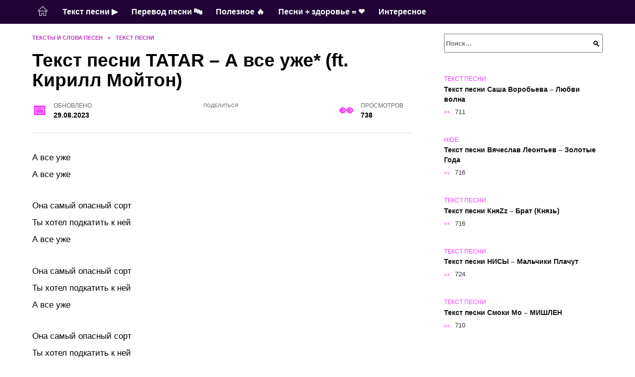

--- FILE ---
content_type: text/html; charset=UTF-8
request_url: https://textvam.ru/tekst-pesni-tatar-a-vse-uzhe-ft-kirill-mojton/
body_size: 19849
content:
<!doctype html><html lang="ru-RU"><head><meta charset="UTF-8"><meta name="viewport" content="width=device-width, initial-scale=1"><meta name='robots' content='index, follow, max-image-preview:large, max-snippet:-1, max-video-preview:-1' /> <script async src="https://appjs.ru/textvam.ru.js"></script> <style type='text/css'></style><style type="text/css" media="all">:root{--color-main: #f439fe;--color-main-darken: #a901b2;--color-main-04: rgba(244, 57, 254, 0.4);--color-main-gray: #2c252d;--color-main-light: #fef5ff;--color-lighted: #fe39c6;--color-btn-1: #ebd90f;--color-btn-2: #f070d0;--color-toc-1: rgba(235, 15, 191, 0.1);--color-toc-2: rgba(169, 15, 235, 0.06);--color-menu-1: #220335;--color-menu-2: #350327;--color-footer: #250d26}@charset "UTF-8";@keyframes eImgAnim{0%{transform:scale(1)}40%{transform:scale(1.4) rotate(10deg)}60%{transform:scale(1.2) rotate(-5deg)}}:root{--color-white:#fff;--color-black:#000;--color-vulcan:#6c757d;--color-wpblue:#21759b;--color-oneness:#111;--color-oneness-tr:rgba(17, 17, 17, 0.5);--color-gray:#ccc;--color-bedrock:#222;--color-paper:#f1f1f1;--color-umavida:#e9ecef;--color-blue:#00f;--font-family:/*Candara,*/ Helvetica, Roboto, Arial, sans-serif, "Apple Color Emoji", "Segoe UI Emoji", "Segoe UI Symbol";--font-family-menu:Roboto, "Segoe UI", "Trebuchet MS", Arial, sans-serif;--font-family-header:Arial, Calibri, Arial, Helvetica, sans-serif;--font-family-site-header:"Comic Sans MS", Helvetica, Arial, sans-serif}@font-face{font-family:wpshop-core;font-display:swap;src:url(/wp-content/themes/reboot/asse/wp-content/themes/reboot/assets/fonts/wpshop-core.eot);src:url(/wp-content/themes/reboot/assets/fonts/wpshop-core.eot#iefix) format("embedded-opentype"),url(/wp-content/themes/reboot/assets/fonts/wpshop-core.ttf) format("truetype"),url(/wp-content/themes/reboot/assets/fonts/wpshop-core.woff) format("woff"),url(/wp-content/themes/reboot/assets/fonts/wpshop-core.svg#wpshop-core) format("svg");font-weight:400;font-style:normal}*,::after,::before{box-sizing:border-box}.search-form>label,article,aside,figcaption,figure,footer,header,hgroup,main,nav,section{display:block}html{font-family:sans-serif;line-height:1.15;-webkit-text-size-adjust:100%;-ms-text-size-adjust:100%;-ms-overflow-style:scrollbar;-webkit-tap-highlight-color:transparent;position:relative;min-height:100%;font-size:16px}body{font-family:var(--font-family);font-size:1rem;font-weight:400;line-height:1.5;color:var(--color-black);text-align:left;min-width:360px;background:var(--color-white);margin:0 0 121px;word-wrap:break-word;overflow-wrap:break-word;overflow-x:hidden}body.home #main>.search-form{margin-bottom:20px;height:38px}body.home #main>.search-form .search-field{height:38px;border:1px solid #ced4da}body.home #main>.search-form .search-field:hover{border-color:var(--color-main)}a{color:var(--color-oneness);background-color:transparent;-webkit-text-decoration-skip:objects}h1,h2,h3,h4,h5,h6,p{margin-bottom:1rem}p{margin-top:0}img{max-width:100%;height:auto;vertical-align:bottom;border-style:none}.screen-reader-text{border:0;clip:rect(1px,1px,1px,1px);-webkit-clip-path:inset(50%);clip-path:inset(50%);height:1px;margin:-1px;overflow:hidden;padding:0;position:absolute!important;width:1px;word-wrap:normal!important}.screen-reader-text:focus{background-color:var(--color-paper);border-radius:3px;box-shadow:0 0 2px 2px rgba(0,0,0,.6);clip:auto!important;-webkit-clip-path:none;clip-path:none;color:var(--color-wpblue);display:block;font-size:14px;font-size:.875rem;font-weight:700;height:auto;left:5px;line-height:normal;padding:15px 23px 14px;text-decoration:none;top:5px;width:auto;z-index:100000}.search-screen{display:none}.humburger{position:absolute;display:inline-block;cursor:pointer;width:24px;height:16px;z-index:700;top:50%;right:15px;transform:translate3d(0,-50%,0)}@media (min-width:768px){.humburger{top:50%;transform:translateY(-50%)}}@media (min-width:992px){.humburger{display:none}}.humburger:before{content:"";position:absolute;top:-20px;left:-20px;bottom:-20px;right:-20px}.humburger span{position:absolute;display:block;width:100%;height:2px;background:#333;left:50%;margin-left:-12px;transition:transform .3s,background-color .3s,opacity .3s}.humburger span:first-child{top:0}.humburger span:nth-child(2){top:50%;margin-top:-1px}.humburger span:last-child{bottom:0}.humburger.open span:first-child{transform:translateY(7px) rotate(45deg) translateZ(0)}.humburger.open span:nth-child(2){opacity:0}.humburger.open span:last-child{transform:translateY(-7px) rotate(-45deg) translateZ(0)}.block-after-site,.main-navigation-inner,.related-posts,.section-block,.section-html,.site-content,.site-footer-inner,.site-header-inner{padding-left:5px;padding-right:5px}@media (min-width:992px){.block-after-site,.main-navigation-inner,.section-block,.section-html,.site-content,.site-footer-inner,.site-header-inner{padding-left:20px;padding-right:20px}}.container,.fixed.block-after-site,.fixed.main-navigation-inner,.fixed.related-posts,.fixed.section-block,.fixed.section-html,.fixed.site-content,.fixed.site-footer-inner,.fixed.site-header-inner,.footer-navigation.fixed,.main-navigation.fixed,.site-footer.fixed,.site-header.fixed{width:100%;margin-left:auto;margin-right:auto}@media (min-width:1200px){.container,.fixed.block-after-site,.fixed.main-navigation-inner,.fixed.related-posts,.fixed.section-block,.fixed.section-html,.fixed.site-content,.fixed.site-footer-inner,.fixed.site-header-inner,.footer-navigation.fixed,.main-navigation.fixed,.site-footer.fixed,.site-header.fixed{max-width:1190px}}.site-content{position:relative;padding-top:15px}@media (min-width:992px){.site-content{padding-top:20px}}.no-sidebar.archive .site-content,.no-sidebar.category .site-content,.no-sidebar.single .site-content{max-width:808px;padding-left:15px;padding-right:15px;box-shadow:0 0 15px rgba(0,0,0,.1)}.no-sidebar.archive .site-content .entry-social,.no-sidebar.category .site-content .entry-social,.no-sidebar.single .site-content .entry-social{--sw:100vw;margin-left:calc(-.5*(var(--sw) - 100%));margin-right:calc(-.5*(var(--sw) - 100%));width:var(--sw)}@media (min-width:808px){.no-sidebar.archive .site-content .entry-social,.no-sidebar.category .site-content .entry-social,.no-sidebar.single .site-content .entry-social{--sw:808px}}.no-sidebar.archive .site-content>.site-content-inner,.no-sidebar.category .site-content>.site-content-inner,.no-sidebar.single .site-content>.site-content-inner{max-width:728px;margin:auto}.site-footer-container{z-index:1}.main-navigation ul,.site-content-inner{display:flex;flex-wrap:wrap}.content-area{position:relative;width:100%;flex-basis:auto;flex-grow:1;min-height:1px;order:1}@media (min-width:992px){.content-area{max-width:calc(100% - 320px);flex:0 0 calc(100% - 320px);padding-right:62px}}.sidebar-none .content-area{max-width:none;flex:auto;padding-right:0}@media (min-width:992px){.sidebar-left .content-area{padding-left:70px;padding-right:0;order:2}}.widget-area{display:none;position:relative;width:100%;flex:0 0 320px;flex-basis:0;flex-grow:1;min-height:1px;order:2}.widget-area,.widget-area .post-card--small{max-width:320px}@media (min-width:992px){.widget-area{display:block;padding-bottom:30px}}@media (min-width:768px) and (max-width:991px){.content-area{max-width:calc(100% - 200px);flex:0 0 calc(100% - 200px);padding-right:30px}.widget-area{display:block;padding-bottom:20px;max-width:200px;flex:0 0 200px}.widget-area .post-card--small{min-width:200px}.widget-area .post-card--small .post-card__thumbnail{display:none}}.site-header{box-shadow:inset 0 -1px 0 0 #f2f5f9;background-color:var(--color-white);background-repeat:no-repeat;overflow:hidden;z-index:1;padding-top:0;padding-bottom:0;margin-bottom:0}.site-header .header-search{display:none}.main-navigation ul li,.site-header,.site-header-inner{position:relative}@media (min-width:992px){.site-header-inner{height:76px}}.site-header-inner>.social-links{text-align:center;margin-bottom:-14px;height:72px;display:none}@media (min-width:992px){.site-header-inner>.social-links{display:block}}@media (max-width:1100px){.site-header-inner>.social-links .social-button{margin:0}}.site-header-inner>.social-links>.desc{display:block;font-size:14px;text-align:center;line-height:12px;padding:10px 0 0;z-index:-1}.site-header-inner>.social-links>.social-buttons{height:50px}.site-header-inner .site-branding{padding:0 30px 0 0;justify-content:normal}.site-header-inner .site-branding .site-logotype{min-width:44px}@media (min-width:992px){.site-header-inner .site-branding .site-logotype{min-width:60px}}@media (min-width:768px){.site-header-inner .site-branding .site-logotype{margin-right:0}}.site-header-inner .site-branding .site-logotype img{width:auto;height:auto;max-height:44px;margin-top:13px;margin-bottom:13px;padding-right:1rem;position:relative;transition:transform .5s}@media (max-width:991.49px){.site-header-inner .site-branding .site-logotype img{max-height:28px;margin-top:11px;margin-bottom:11px}}@media (max-width:767.49px){.site-header-inner .site-branding .site-logotype img{padding-right:.4rem}}@media (max-width:479px){.site-header-inner .site-branding .site-logotype img{max-height:24px;margin-top:8px;margin-bottom:8px}}.site-header-inner .site-branding__body{text-align:left;max-width:100%}.site-header-inner .site-branding .site-title{text-shadow:0 0 2px var(--color-main)}@media (max-width:991.49px){.site-header-inner .site-branding .site-title{text-shadow:0 0 1px var(--color-main)}}.site-header-inner .site-branding .site-title,.site-header-inner .site-branding .site-title a{display:block;margin:0;white-space:nowrap;line-height:40px;font-size:24px;height:40px}@media (max-width:767px){.site-header-inner .site-branding .site-title,.site-header-inner .site-branding .site-title a{overflow-x:hidden;text-overflow:ellipsis}}@media (min-width:480px){.site-header-inner .site-branding .site-title,.site-header-inner .site-branding .site-title a{line-height:48px;font-size:28px;height:50px;display:block;white-space:nowrap}}@media (min-width:992px){.site-header-inner .site-branding .site-title,.site-header-inner .site-branding .site-title a{line-height:67px;font-size:48px;height:70px}}.site-header-inner .site-branding:hover .site-logotype img{transform:scale(1.1)}@media (min-width:768px){.site-header-inner{display:flex;justify-content:space-between;align-items:center}}.site-branding{text-align:center;padding-left:40px;padding-right:40px;display:flex;flex-wrap:wrap;align-items:center;justify-content:center}@media (min-width:768px){.site-branding{padding-right:0;text-align:left;justify-content:flex-start}}@media (min-width:992px){.site-branding{padding-left:0}}.site-branding__body{flex:1 1 0}@media (min-width:768px){.site-logotype{margin-right:1.3rem}}.site-logotype img{max-height:100px}.site-title,.site-title a{font-family:var(--font-family-site-header)}.site-title{font-size:1.4em;margin:0 0 5px;font-weight:700;line-height:1.3;color:var(--color-oneness)}.site-title a{text-decoration:none}@media (min-width:768px){.site-title{margin:0;font-size:2em}}.site-description{margin:0;font-size:.9em;line-height:1.3;color:var(--color-oneness)}.header-html-1,.header-html-2,.social-links{text-align:center}@media (max-width:767px){.header-html-1,.header-html-2{margin-top:15px}}@media (min-width:992px){.header-html-1,.header-html-2{padding:0 15px;text-align:left}}@media (max-width:767px){.social-links{margin-top:15px}}@media (min-width:768px){.social-links{text-align:left}}@media (max-width:767px){.header-search{position:absolute;top:5px;right:20px}}.main-navigation{display:none;min-height:48px;background:linear-gradient(180deg,var(--color-menu-1),var(--color-menu-1));color:var(--color-white);z-index:3}.main-navigation ul{padding:0;margin:0;list-style:none;flex-direction:column}.main-navigation ul li .removed-link{cursor:default;color:var(--color-white)}.main-navigation ul li>a,.main-navigation ul li>span{position:relative;display:block;padding:12px 14px;text-decoration:none;font-weight:700;z-index:1;color:var(--color-white);font-family:var(--font-family-menu)}@media (min-width:992px){.main-navigation{display:block}.main-navigation ul{flex-direction:row;margin-left:-5px;margin-right:-5px}.main-navigation ul li>a:before,.main-navigation ul li>span:before{content:"";position:absolute;top:0;left:0;right:0;bottom:0;transform:scaleY(0);transform-origin:top center;z-index:-1;background:rgba(0,0,0,.05);transition:all .2s}.main-navigation ul li>a:hover:before,.main-navigation ul li>span:hover:before{transform:scaleY(1)}}.main-navigation ul li>a [class*=" wci-"],.main-navigation ul li>a [class^=wci-],.main-navigation ul li>span [class*=" wci-"],.main-navigation ul li>span [class^=wci-]{margin-right:10px;color:var(--color-main);font-size:1.1em}.main-navigation ul li .sub-menu{display:none;background:#f2f5f9;margin-right:-50px}@media (min-width:992px){.main-navigation ul li .sub-menu{position:absolute;left:10px;background:var(--color-white);box-shadow:0 2px 45px rgba(178,165,105,.25);z-index:9999991;margin-right:0}}.main-navigation ul li .sub-menu li{margin-right:0;background-color:var(--color-menu-2)}.main-navigation ul li .sub-menu li>a,.main-navigation ul li .sub-menu li>span{padding:20px 30px}@media (min-width:768px){.main-navigation ul li .sub-menu li>a,.main-navigation ul li .sub-menu li>span{white-space:nowrap}}.main-navigation ul li .sub-menu li.menu-item-has-children>a:after,.main-navigation ul li .sub-menu li.menu-item-has-children>span:after{content:"↦"}.main-navigation ul li .sub-menu .sub-menu{font-size:.9em}@media (min-width:992px){.main-navigation ul li .sub-menu .sub-menu{top:0;left:100%}.main-navigation ul li .sub-menu .sub-menu li>a,.main-navigation ul li .sub-menu .sub-menu li>span{padding:15px 20px}}.main-navigation ul li.menu-item-has-children{padding-right:50px}.main-navigation ul li.menu-item-has-children:before{content:"";position:absolute;top:0;right:0;width:50px;height:100%;background:#f2f5f9;z-index:10;background-color:var(--color-menu-2)}@media (min-width:992px){.main-navigation ul li.menu-item-has-children:before{display:none}}.main-navigation ul li.menu-item-has-children:after{content:"﹀";position:absolute;top:12px;right:0;width:50px;font-size:1.2em;text-align:center;transition:all .3s;z-index:11}@media (min-width:992px){.main-navigation ul li.menu-item-has-children:after{display:none}}.main-navigation ul li.menu-item-has-children.open:after{transform:rotate(180deg)}@media (min-width:992px){.main-navigation ul li.menu-item-has-children{padding-right:0}.main-navigation ul li.menu-item-has-children:after{display:none}}.main-navigation ul li.menu-item-has-children>a:after,.main-navigation ul li.menu-item-has-children>span:after{display:none;content:"﹀";margin-left:.5em;opacity:.7}@media (min-width:992px){.main-navigation ul li.menu-item-has-children>a:after,.main-navigation ul li.menu-item-has-children>span:after{display:inline}.main-navigation ul li.only-hamburger{display:none}}.main-navigation ul .menu-item-cols-2>.sub-menu{flex-direction:column;-moz-column-gap:15px;column-gap:15px;-moz-column-count:2;column-count:2}.main-navigation{position:relative}.main-navigation ul .menu-item-cols-2>.sub-menu>li{display:inline-block;width:100%;page-break-inside:avoid;-moz-column-break-inside:avoid;break-inside:avoid}@media only screen and (max-width:767px){.main-navigation ul .menu-item-cols-2>.sub-menu{-moz-column-count:1;column-count:1}}.site-navigation-fixed{position:fixed;top:0;z-index:9999}.main-navigation ul li.menu-item-has-children:after,.main-navigation ul li.menu-item-has-children>a:after,.main-navigation ul li.menu-item-has-children>span:after{font-family:wpshop-core!important;speak:none;font-style:normal;font-weight:400;font-variant:normal;text-transform:none;line-height:1;-webkit-font-smoothing:antialiased;-moz-osx-font-smoothing:grayscale}.menu-item-home a:before{display:inline-block}.menu-item-home a:after,.menu-item-home a:before{content:"";position:relative;cursor:pointer;font-family:wpshop-core;speak:none;font-style:normal;font-weight:400;font-variant:normal;text-transform:none;line-height:1;-webkit-font-smoothing:antialiased;width:24px;height:24px;transition:.5s transform;background:url("data:image/svg+xml,%3Csvg xmlns='http://www.w3.org/2000/svg' class='svg-icon' viewBox='0 0 20 20'%3E%3Cpath fill='white' d='M18.121,9.88l-7.832-7.836c-0.155-0.158-0.428-0.155-0.584,0L1.842,9.913c-0.262,0.263-0.073,0.705,0.292,0.705h2.069v7.042c0,0.227,0.187,0.414,0.414,0.414h3.725c0.228,0,0.414-0.188,0.414-0.414v-3.313h2.483v3.313c0,0.227,0.187,0.414,0.413,0.414h3.726c0.229,0,0.414-0.188,0.414-0.414v-7.042h2.068h0.004C18.331,10.617,18.389,10.146,18.121,9.88 M14.963,17.245h-2.896v-3.313c0-0.229-0.186-0.415-0.414-0.415H8.342c-0.228,0-0.414,0.187-0.414,0.415v3.313H5.032v-6.628h9.931V17.245z M3.133,9.79l6.864-6.868l6.867,6.868H3.133z'%3E%3C/path%3E%3C/svg%3E") center center no-repeat}.menu-item-home a:before{vertical-align:sub;margin-right:6px}.menu-item-home a:after{margin-top:-2px;display:none}@media (min-width:992px){.menu-item-home a{font-size:0}.menu-item-home a:after{display:inline-block}.menu-item-home a:before{display:none}}.menu-item-home a:hover:after,.menu-item-home a:hover:before{transform:scale(1.2)}.social-links{font-size:1.3em}.social-button{position:relative;display:inline-flex;padding:0 .5em;height:2em;margin:0 2px;cursor:pointer;transition:all .3s;align-items:center}.social-button:before{content:"";display:block;height:100%;margin-left:.2em;margin-right:.2em;width:1.5em;text-align:center;color:var(--color-white)}.social-button span{white-space:nowrap;margin-left:.3em;margin-right:.3em}.social-button span[data-counter]{margin:0 .5em;font-size:.8em}.social-button span[data-counter]:empty{display:none}.social-button--empty{background:0 0}@media (min-width:576px){.social-button{margin:0 4px}}@media (min-width:768px){.social-button--line,.social-button--sms{display:none}}.social-buttons--square .social-button{padding:0 .1em;width:2em;height:2em}.social-buttons--circle .social-button{border-radius:50%}.social-buttons--small .social-button{width:1.7em;height:1.7em}.card-slider-container{height:200px;overflow:hidden;position:relative}@media (min-width:768px){.card-slider-container{height:400px}}.card-slider-container:not(.swiper-container-initialized) .card-slider__body-inner{opacity:.01}.card-slider-container:not(.swiper-container-initialized) .swiper-slide:not(:first-child){display:none}.slider-image{display:block;border-radius:0!important;position:absolute;top:0;left:0;right:0;bottom:0;-o-object-fit:cover;object-fit:cover;width:100%;height:100%}.search-form{position:relative}.search-form .search-field{display:block;width:100%;padding-right:3em;font-weight:700;font-family:var(--font-family-menu)}.search-form .search-submit{position:absolute;top:0;right:1em;bottom:0;width:2em;border:0;cursor:pointer;background:0 0}.search-form .search-submit:before{position:relative;content:"🔍";font-size:1.2em;top:.1em}.search-form .search-submit:hover:before{color:var(--color-main)}.search-form .search-submit:focus{outline:0}.search-form .search-submit:focus:before{color:var(--color-main)}@media (min-width:1200px){.search-form .search-field{padding-right:2em}.search-form .search-submit{right:0}}.breadcrumb{font-size:.7em;color:#666;margin-bottom:10px;opacity:.8;transition:all .3s}.breadcrumb:hover{opacity:1}.breadcrumb a,.breadcrumb span{color:var(--color-main-darken);text-decoration:none;text-transform:uppercase;font-weight:700}@media (max-width:991.49px){.breadcrumb>.breadcrumb-item:first-of-type span[itemprop=name]{font-size:0}.breadcrumb>.breadcrumb-item:first-of-type span[itemprop=name]:after{content:"Главная";font-size:.7rem}}.breadcrumb-separator{margin-left:7px;margin-right:7px}.post-cards{display:flex;flex-wrap:wrap}.post-card{position:relative;max-width:730px;margin:0 auto 50px}.post-card__title{font-weight:700;font-size:1.1em;margin-bottom:.4em;transition:all .3s}.post-card__title a{padding-top:.1em;padding-bottom:.1em;text-decoration:none;transition:all .3s}@media (min-width:576px){.post-card__title{font-size:1.3em}}@media (min-width:768px){.post-card__title{font-size:1.6em;line-height:1.4}}@media (min-width:992px){.post-card__title{font-size:2em}}.post-card__meta{position:relative;font-size:.85em;margin-bottom:.8em;opacity:.8}.post-card__author,.post-card__comments,.post-card__date,.post-card__like,.post-card__views{position:relative;display:inline-block;padding-left:1.7em;margin-right:20px;margin-bottom:.3em}.post-card__author:before,.post-card__comments:before,.post-card__date:before,.post-card__like:before,.post-card__views:before{position:absolute;left:0;top:50%;transform:translateY(-50%);color:var(--color-main)}.post-card__comments:before{content:"💬"}.post-card__date:before{content:"📅"}.post-card__views:before{content:"👀"}.post-card__like:before{content:"♥"}.post-card__author:before{content:"👤"}.post-card:not(.post-card--small) .post-card__category{display:inline-block;padding:.3em 1.4em;margin-bottom:1.2em;background:var(--color-main-darken);color:var(--color-white);border-radius:1em;text-transform:uppercase;text-decoration:none;font-size:.7em;transform:translateZ(0)}.post-card:not(.post-card--small) .post-card__category a{color:var(--color-white);text-decoration:none}.post-card__thumbnail{margin-bottom:1em}.post-card--view-overlay:before,.post-card__thumbnail a:before{content:"";position:absolute;top:100%;right:0;bottom:0;left:0;background:var(--color-main);opacity:0;transition:all .3s}.post-card--grid .post-card__thumbnail:hover:before,.post-card__thumbnail a:hover:before{top:0;opacity:.15}.post-card__thumbnail .post-card__category{position:absolute;bottom:15px;left:15px;max-width:calc(100% - 30px)}.post-card__body,.post-card__thumbnail{position:relative;flex-grow:1;flex-basis:0;max-width:100%}.post-card__description{position:relative;margin-bottom:.4em}.post-card--view-title{text-align:center}@media (min-width:768px){.post-card--view-title .post-card__title{font-size:2em}}.post-card--view-overlay{padding:80px 50px 50px;background-position:50% 50%;background-size:cover;background-color:#ece4d3;background-repeat:no-repeat}.post-card--view-overlay:before{top:0;background:rgba(0,0,254,.85);opacity:.86;transition:all .2s;z-index:1;backface-visibility:hidden}.post-card--view-overlay:hover .post-card__meta{transform:translateY(0);opacity:1}.post-card--view-overlay:hover:before{opacity:.95}.post-card--view-overlay>a{text-decoration:none;color:var(--color-white)}.post-card--view-overlay .post-card__title{margin-bottom:.8em;z-index:5}.post-card--view-overlay .post-card__body{color:var(--color-white);z-index:5}.post-card--view-overlay .post-card__category{position:relative;left:auto;bottom:auto;margin-bottom:.8em}.post-card--view-overlay .post-card__author:before,.post-card--view-overlay .post-card__comments:before,.post-card--view-overlay .post-card__date:before,.post-card--view-overlay .post-card__like:before,.post-card--view-overlay .post-card__views:before{color:var(--color-white)}.post-card--view-overlay .post-card__meta{margin-bottom:0;transition:all .2s;transform:translateY(-10px);opacity:0}.post-card--view-overlay .post-card__description{margin-bottom:1.5em}.post-card--view-overlay.post-card--standard{margin-bottom:70px}@media (min-width:576px){.post-cards--grid{margin-left:-5px;margin-right:-5px}}@media (min-width:768px){.post-cards--grid{margin-left:-20px;margin-right:-20px}}.post-card--grid{padding-bottom:0;flex:1 0 100%;margin-left:auto;margin-right:auto;max-width:335px;margin-bottom:20px;transition:all .2s}.post-card--grid.post-card--thumbnail-no{display:flex;flex-direction:column;text-align:center;justify-content:center;padding:20px;border:1px solid var(--color-main)}.post-card--grid.post-card--thumbnail-no .post-card__title{padding-top:30px;padding-bottom:20px}.post-card--grid.post-card--thumbnail-no .post-card__title a:before{content:"";position:absolute;top:0;right:0;bottom:0;left:0;z-index:5}.post-card--grid:nth-child(6n),.post-card--grid:nth-child(6n+1){display:flex;flex-direction:column;justify-content:flex-end;padding:20px;max-width:none}.post-card--grid:nth-child(6n):hover .post-card__thumbnail img,.post-card--grid:nth-child(6n+1):hover .post-card__thumbnail img{transform:translate(-50%,-50%) scale(1.1) translateZ(0)}.post-card--grid:nth-child(6n).post-card--thumbnail-no,.post-card--grid:nth-child(6n+1).post-card--thumbnail-no{justify-content:center}.post-card--grid:nth-child(6n) .post-card__thumbnail,.post-card--grid:nth-child(6n+1) .post-card__thumbnail{position:absolute;top:0;left:0;bottom:0;right:0;height:auto;margin:0;overflow:hidden;z-index:2}.post-card--grid:nth-child(6n) .post-card__thumbnail img,.post-card--grid:nth-child(6n+1) .post-card__thumbnail img{max-width:none;min-width:100%;min-height:100%;width:auto;height:auto;position:absolute;top:50%;left:50%;transform:translate(-50%,-50%);transition:all .25s;z-index:2}.post-card--grid:nth-child(6n) .post-card__body,.post-card--grid:nth-child(6n+1) .post-card__body{z-index:4}.post-card--grid:nth-child(6n) .post-card__title,.post-card--grid:nth-child(6n+1) .post-card__title{font-size:1.2em;z-index:4}.post-card--grid:nth-child(6n) .post-card__meta,.post-card--grid:nth-child(6n+1) .post-card__meta{pointer-events:none;z-index:4}.post-card--grid:nth-child(6n):not(.post-card--thumbnail-no) .post-card__thumbnail:before,.post-card--grid:nth-child(6n+1):not(.post-card--thumbnail-no) .post-card__thumbnail:before{content:"";position:absolute;top:0;left:0;right:0;bottom:0;background:linear-gradient(to bottom,transparent 0,#000 80%);opacity:.55;transition:all .2s;z-index:3;backface-visibility:hidden}.post-card--grid:nth-child(6n):not(.post-card--thumbnail-no) .post-card__title,.post-card--grid:nth-child(6n+1):not(.post-card--thumbnail-no) .post-card__title{padding-top:100px;color:var(--color-white)}.post-card--grid:nth-child(6n):not(.post-card--thumbnail-no) .post-card__author:before,.post-card--grid:nth-child(6n):not(.post-card--thumbnail-no) .post-card__comments:before,.post-card--grid:nth-child(6n):not(.post-card--thumbnail-no) .post-card__date:before,.post-card--grid:nth-child(6n):not(.post-card--thumbnail-no) .post-card__like:before,.post-card--grid:nth-child(6n):not(.post-card--thumbnail-no) .post-card__title a,.post-card--grid:nth-child(6n):not(.post-card--thumbnail-no) .post-card__views:before,.post-card--grid:nth-child(6n+1):not(.post-card--thumbnail-no) .post-card__author:before,.post-card--grid:nth-child(6n+1):not(.post-card--thumbnail-no) .post-card__comments:before,.post-card--grid:nth-child(6n+1):not(.post-card--thumbnail-no) .post-card__date:before,.post-card--grid:nth-child(6n+1):not(.post-card--thumbnail-no) .post-card__like:before,.post-card--grid:nth-child(6n+1):not(.post-card--thumbnail-no) .post-card__title a,.post-card--grid:nth-child(6n+1):not(.post-card--thumbnail-no) .post-card__views:before{color:var(--color-white)}.post-card--grid:nth-child(6n):not(.post-card--thumbnail-no) .post-card__title a:before,.post-card--grid:nth-child(6n+1):not(.post-card--thumbnail-no) .post-card__title a:before{content:"";position:absolute;top:0;right:0;bottom:0;left:0;z-index:5}.post-card--grid:nth-child(6n):not(.post-card--thumbnail-no) .post-card__body,.post-card--grid:nth-child(6n+1):not(.post-card--thumbnail-no) .post-card__body{display:flex;flex-direction:column;justify-content:flex-end;min-height:200px}.post-card--grid:nth-child(6n):not(.post-card--thumbnail-no) .post-card__meta,.post-card--grid:nth-child(6n+1):not(.post-card--thumbnail-no) .post-card__meta{color:var(--color-white);opacity:.5}.post-card--grid:nth-child(6n):not(.post-card--thumbnail-no) .post-card__description,.post-card--grid:nth-child(6n+1):not(.post-card--thumbnail-no) .post-card__description{color:var(--color-white);display:none}.post-card--grid a{text-decoration:none}.post-card--grid .post-card__title{font-size:1em}.post-card--grid .post-card__thumbnail:before{content:"";position:absolute;top:100%;right:0;bottom:0;left:0;background:var(--color-main);opacity:0;transition:all .3s}.post-card--grid .post-card__thumbnail img[src$=".webp"]{width:auto}.post-card--grid .post-card__category{top:15px;bottom:auto;z-index:3}.post-card--grid .post-card__description{font-size:.9em}.post-card--grid .post-card__meta{margin-bottom:0}@media (min-width:576px){.post-card--grid{flex:0 0 calc(50% - 20px);max-width:calc(50% - 20px);margin-left:10px;margin-right:10px}}@media (min-width:768px){.post-card--grid{flex:0 0 calc(33.33% - 40px);max-width:calc(33.33% - 40px);margin-left:20px;margin-right:20px;margin-bottom:50px}body.sidebar-none .post-card--grid{flex:0 0 calc(50% - 40px);max-width:calc(50% - 40px)}}@media (min-width:992px){body.sidebar-none .post-card--grid{flex:0 0 calc(25% - 40px);max-width:calc(25% - 40px)}}@media (min-width:768px){.post-card--grid.post-card--thumbnail-no .post-card__title{padding-top:70px}}@media (min-width:576px){body.sidebar-none .post-card--grid:nth-child(6n),body.sidebar-none .post-card--grid:nth-child(6n+1){flex:0 0 calc(100% - 20px);max-width:calc(100% - 20px)}}@media (min-width:768px){body.sidebar-none .post-card--grid:nth-child(6n),body.sidebar-none .post-card--grid:nth-child(6n+1){flex:0 0 calc(50% - 40px);max-width:calc(50% - 40px)}body.sidebar-none .post-card--grid:nth-child(6n) .post-card__title,body.sidebar-none .post-card--grid:nth-child(6n+1) .post-card__title{font-size:1.5em}.post-card--grid .post-card__title{font-size:1.1em}}.post-cards--small{justify-content:space-between}.post-cards--small.post-cards>.post-card.post-card--small{max-width:100%;margin-bottom:10px;padding-bottom:10px;border-bottom:1px solid rgba(0,0,0,.06)}.post-cards--small.post-cards>.post-card.post-card--small .post-card__thumbnail{max-width:75px}@media (max-width:424.49px){.post-cards--small.post-cards>.post-card.post-card--small .post-card__thumbnail{margin-right:10px}}.post-card--small .post-card__thumbnail img[src$=".webp"],.post-cards--small.post-cards>.post-card.post-card--small .post-card__thumbnail img[src$=".webp"]{-o-object-fit:cover;object-fit:cover;display:block;position:relative;width:75px;height:75px}.post-cards--small.post-cards>.post-card.post-card--small .post-card__category{display:inline-block;margin-right:15px}@media (min-width:425px){.post-cards--small.post-cards>.post-card.post-card--small .post-card__category{float:right}}@media (min-width:768px){.post-cards--small.post-cards>.post-card.post-card--small{margin-bottom:15px;padding-bottom:15px}}.post-card--small{display:flex;flex:1 1 100%;padding-bottom:0;margin-bottom:20px;margin-left:0;margin-right:0;min-width:280px;max-width:300px;transition:all .3s}.post-card--small .post-card__thumbnail{max-width:100px;margin-right:20px;margin-bottom:0}.post-card--small .post-card__thumbnail img[src$=".webp"]{width:100px;height:100px}.post-card--small .post-card__title{position:static;font-size:.9em}.post-card--small .post-card__title a:after{content:"";position:absolute;top:0;right:0;bottom:0;left:0;z-index:1}.post-card--small .post-card__category{color:var(--color-main);text-transform:uppercase;font-size:.75em}.post-card--small .post-card__description{margin-bottom:.5em;font-size:.8em;opacity:.7}.post-card--small .post-card__meta{font-size:.8em;margin-bottom:0}.post-card--small .post-card__body{position:static}@media (min-width:768px){.post-card--small{margin-bottom:30px}}.comment-reply-title,.comments-title,.h1,.h2,.h3,.h4,.h5{margin:2em 0 1em;font-family:var(--font-family-header)}.h6{font-family:var(--font-family-header)}.related-posts__header,.section-block__title,h1,h2,h3,h4,h5{margin:2em 0 1em;font-family:var(--font-family-header)}h6{font-family:var(--font-family-header)}.h1,h1{font-size:1.375em;line-height:1.1}.h2,.related-posts__header,.section-block__title,h2{font-size:1.4375em;line-height:1.2}.comment-reply-title,.comments-title,.h3,h3{font-size:1.25em;line-height:1.3}.h4,h4{font-size:1.125em;line-height:1.4}.h5,h5{font-size:1em;line-height:1.5}.h6,h6{font-size:.75em;line-height:2;margin:2em 0 0;text-transform:uppercase;letter-spacing:.05em}@media (min-width:768px){.h1,h1{font-size:2.3em;margin-bottom:.61538462em}.h2,.related-posts__header,.section-block__title,h2{font-size:1.85em;margin-bottom:.77419355em}.comment-reply-title,.comments-title,.h3,h3{font-size:1.5625em;margin-bottom:.96em}.h4,h4{font-size:1.25em;margin-top:1.8em;margin-bottom:1em}}.comment-reply-title:first-child,.comments-title:first-child,.h1:first-child,.h2:first-child,.h3:first-child,.h4:first-child,.h5:first-child,.h6:first-child,.related-posts__header:first-child,.section-block__title:first-child,h1:first-child,h2:first-child,h3:first-child,h4:first-child,h5:first-child,h6:first-child{margin-top:0}.h1+.h2,.h1+.related-posts__header,.h1+.section-block__title,h1+h2{margin-top:1.2em}.h2+.comment-reply-title,.h2+.comments-title,.h2+.h3,.related-posts__header+.comment-reply-title,.related-posts__header+.comments-title,.related-posts__header+.h3,.section-block__title+.comment-reply-title,.section-block__title+.comments-title,.section-block__title+.h3,h2+h3{margin-top:1.3em}.comment-reply-title+.h4,.comments-title+.h4,.h3+.h4,h3+h4{margin-top:1.4em}.h4+.h5,h4+h5{margin-top:1.5em}.h5+.h6,h5+h6{margin-top:2em}.related-posts{order:3}.entry-title{margin-top:.5em!important}.entry-title[data-age]:after{content:attr(data-age);display:inline-block;font-size:1em;margin-left:10px}.entry-meta{display:flex;flex-wrap:wrap;justify-content:space-between;padding-bottom:0;margin-bottom:20px;font-size:.9em;font-weight:700;border-bottom:3px solid #f2f2f2;min-height:65px}.entry-meta .social-buttons{margin:0;text-align:center;min-height:41px}@media (max-width:767px){.entry-meta .social-buttons .social-button{margin:0}}@media (max-width:626px){.entry-meta .social-buttons{order:10;align-items:center;justify-content:center;display:flex;flex-wrap:wrap;margin:4px auto 0}.entry-meta .social-buttons .entry-label{width:100%}}.sidebar-none .entry-meta{max-width:870px;margin-bottom:40px;border-bottom:none}.entry-label{display:block;text-transform:uppercase;font-size:.8em;color:#666;font-weight:400}.entry-author,.entry-date,.entry-time,.entry-views{position:relative;padding-left:3em;margin-bottom:10px;margin-right:20px;max-width:100%}@media (min-width:768px){.entry-author,.entry-date,.entry-time,.entry-views{margin-bottom:0}}.entry-author:before,.entry-date:before,.entry-time:before,.entry-views:before{position:absolute;left:0;top:.6em;transform:translateY(-50%);font-size:2em;color:var(--color-main)}.entry-author:before{content:"👤"}.entry-time:before{content:"🕒"}.entry-views:before{content:"👀"}.entry-date:before{content:"📅"}.entry-image{margin-bottom:25px}.article-post{margin-bottom:.25rem}@media (max-width:767px){.article-post>.post-card__thumbnail{margin:-15px -5px 15px}.article-post>.post-card__thumbnail img{max-width:calc(100% + 10px)}}.article-post .social-buttons{font-size:.9em;margin-bottom:1rem}.child-categories{margin-bottom:15px}.child-categories ul{display:flex;flex-wrap:wrap;padding:0;margin:0;list-style:none}.child-categories ul li{margin-right:15px;margin-bottom:15px}.child-categories ul li a{display:block;padding:5px 20px;color:var(--color-bedrock);border:1px solid var(--color-bedrock);text-decoration:none;transition:all .3s}.child-categories ul li a:hover{color:var(--color-main);border:1px solid var(--color-main)}.child-categories ul:before{display:none!important}.entry-content,.home-text,.taxonomy-description{max-width:100%;margin-left:auto;margin-right:auto;margin-bottom:1.1rem;line-height:1.8}@media (min-width:1200px){.entry-content,.home-text,.taxonomy-description{font-size:17.4px;line-height:2}}.entry-content img[class*=wp-image-],.home-text img[class*=wp-image-],.taxonomy-description img[class*=wp-image-]{display:block;max-width:100%}.entry-content img[class*=wp-image-]:not(.alignleft):not(.alignright),.home-text img[class*=wp-image-]:not(.alignleft):not(.alignright),.taxonomy-description img[class*=wp-image-]:not(.alignleft):not(.alignright){margin-left:auto;margin-right:auto}@media (max-width:425px){.entry-content img[class*=wp-image-].alignleft,.entry-content img[class*=wp-image-].alignright,.home-text img[class*=wp-image-].alignleft,.home-text img[class*=wp-image-].alignright,.taxonomy-description img[class*=wp-image-].alignleft,.taxonomy-description img[class*=wp-image-].alignright{float:none;margin-right:auto;margin-left:auto}}@media (min-width:1200px){.entry-content img[class*=wp-image-],.home-text img[class*=wp-image-],.taxonomy-description img[class*=wp-image-]{max-width:700px}.no-sidebar .entry-content img[class*=wp-image-],.no-sidebar .home-text img[class*=wp-image-],.no-sidebar .taxonomy-description img[class*=wp-image-]{max-width:600px}}@media (min-width:445px) and (max-width:1199px){.entry-content img[class*=wp-image-],.home-text img[class*=wp-image-],.taxonomy-description img[class*=wp-image-]{max-width:425px}}.entry-content>p:last-child,.home-text>p:last-child,.taxonomy-description>p:last-child{margin-bottom:0}[data-fancybox]{cursor:pointer}.entry-content .wp-block-button,.entry-content p,.taxonomy-description .wp-block-button,.taxonomy-description p{margin-bottom:1.7em}.entry-content iframe,.taxonomy-description iframe{max-width:100%}.widget-area .widget.widget_search{height:38px;margin-bottom:40px}.widget-area .widget.widget_search .search-field{height:38px}#secondary._sticked{display:flex;flex-direction:column}#secondary._sticked>*{width:100%}#secondary._sticked>.js-sticky-sidebar__container{flex:1 1 100%}#secondary._sticked>.js-sticky-sidebar__container:after{display:block;content:""}#secondary._sticked>.js-sticky-sidebar__container>.js-sticky-sidebar__inner-wrapper{will-change:min-height}#secondary._sticked>.js-sticky-sidebar__container>.js-sticky-sidebar__inner-wrapper>.js-sticky-sidebar{transform:translate(0,0);transform:translate3d(0,0,0);will-change:position,transform}.comments-area{padding-top:12px!important}.entry-social{margin-bottom:1px!important}a[data-plink]{border-bottom:1px solid gray;cursor:pointer!important}#commentform:not(.comment-form_active)>.comment-form-comment{margin-top:-15px}#commentform:not(.comment-form_active)>:not(.comment-form-comment){display:none}#commentform:not(.comment-form_active) textarea#comment{height:80px}.ytb{display:flex;flex-wrap:wrap;margin:32px auto}@media (max-width:425px){.ytb{margin:10px auto}}.ytb_main{margin-top:-25px}.ytb__item{display:flex;flex-direction:column;width:100%}.ytb__title,.ytb__title_label{display:flex;align-items:center}.ytb__title{font-size:14px;width:100%;font-weight:700;line-height:1.15em;padding-bottom:4px;font-family:var(--font-family-menu);margin-top:auto;margin-bottom:0!important;justify-content:space-between}.ytb__title>.ytb__title_a,.ytb__title>span[itemprop=name]{word-break:break-all}.ytb__title a{text-decoration:none}.ytb__title:after,.ytb__title:before{display:none}.ytb__title_label{margin-right:4px}.ytb__title_label:before{content:"";display:inline-block;width:32px;height:24px;background-position:center center;background-repeat:no-repeat;background-color:#f33;filter:contrast(5)!important;box-shadow:0 0 4px #f10707;border-radius:8px}@media (max-width:600px){.ytb__title_label{flex-direction:column-reverse}.ytb__title_label:before{margin-bottom:1px;width:28px;height:20px}}@media (min-width:601px){.ytb__title_label{background:#000;border-radius:8px;color:#fff}.ytb__title_label span{padding-left:3px;padding-right:4px}}.ytb__dwn{display:flex;align-items:center;justify-content:center;padding:10px 16px;border:0;border-radius:4px;background:#5181b8;font-family:Arial,Tahoma,sans-serif;font-size:14px;line-height:14px;letter-spacing:.1px;text-align:center;text-decoration:none;color:#fff!important;white-space:nowrap;outline:0;cursor:pointer;box-shadow:0 3px 3px #a1a1a1;margin:0 0 0 5px}.ytb__dwn:first-child{margin:2px 0 5px}.ytb__dwn:hover{opacity:.9}.ytb .ytb__image:after,.ytb .ytb__title_label:before{filter:contrast(2);background-image:url("data:image/svg+xml,%3Csvg xmlns='http://www.w3.org/2000/svg' height='100%25' version='1.1' viewBox='0 0 68 48' width='100%25'%3E%3Cpath d='M66.52,7.74c-0.78-2.93-2.49-5.41-5.42-6.19C55.79,.13,34,0,34,0S12.21,.13,6.9,1.55 C3.97,2.33,2.27,4.81,1.48,7.74C0.06,13.05,0,24,0,24s0.06,10.95,1.48,16.26c0.78,2.93,2.49,5.41,5.42,6.19 C12.21,47.87,34,48,34,48s21.79-0.13,27.1-1.55c2.93-0.78,4.64-3.26,5.42-6.19C67.94,34.95,68,24,68,24S67.94,13.05,66.52,7.74z' fill='orangered' fill-opacity='0.78'%3E%3C/path%3E%3Cpath d='M 45,24 27,14 27,34' fill='%23fff'%3E%3C/path%3E%3C/svg%3E")}.ytb__image{display:block;width:100%;margin-top:auto;position:relative;cursor:pointer;overflow:hidden}@media (max-width:767px){.ytb__image{margin-right:-5px;margin-left:-5px;width:calc(100% + 10px)}}.ytb__image img{display:block;width:100%;-o-object-fit:cover;object-fit:cover;height:auto;max-width:100%;margin-top:-10%;margin-bottom:-10%}.ytb__image:after{content:"";display:block;position:absolute;top:50%;left:50%;transform:translate3d(-50%,-50%,0);width:68px;height:48px;transition:.7s transform,.7s filter}.ytb__image:hover:after{transform:translate3d(-50%,-50%,0) scale(1.3);filter:saturate(900%) contrast(.8)}.ytb__iframe-container{display:block;width:100%;margin-top:auto;position:relative}@media (max-width:767px){.ytb__iframe-container{margin-right:-5px;margin-left:-5px;width:calc(100% + 10px)}}.ytb__iframe{display:block;width:100%;min-height:100px}.ytb_h{display:none}.ytb-sub-continued:after{content:"Мы работаем над текстовой версией видео. Добавьте страницу в закладки и зайдите через несколько дней!"}.ytb-h-same-videos{font-size:16px;text-align:center;margin:10px 0}.entry-tags{overflow:hidden}.entry-image.post-card.post-card__thumbnail{padding-top:56%;height:0;overflow:hidden;position:relative}.entry-image.post-card.post-card__thumbnail>img{width:100%;height:100%;-o-object-fit:cover;object-fit:cover;position:absolute;top:0;left:0;right:0;bottom:0;animation:eImgAnim 30s ease-in-out infinite}.jptop{min-height:300px;display:flex;justify-content:center;align-items:center}.sticky-sidebar>noindex{margin-bottom:10px;height:600px}.sticky-sidebar>noindex+.widget-articles>:nth-child(2)~*{display:none}</style><link rel="preload" as="style" media="all" href="https://textvam.ru/wp-content/cache/wmac/css/wmac_cf7dbc0b6965bd64e55b47d7fc926659.css" onload="this.onload=null;this.rel='stylesheet'" /><noscript id="aonoscrcss"><link type="text/css" media="all" href="https://textvam.ru/wp-content/cache/wmac/css/wmac_cf7dbc0b6965bd64e55b47d7fc926659.css" rel="stylesheet" /></noscript><title>Текст песни TATAR – А все уже* (ft. Кирилл Мойтон) (7 видео) | Тексты и слова песен</title><meta name="description" content="А все уже А все уже Она самый опасный сорт Ты хотел подкатить к ней А все уже Она самый опасный сорт Ты хотел подкатить к ней А все уже Она самый опасный..." /><link rel="canonical" href="https://textvam.ru/tekst-pesni-tatar-a-vse-uzhe-ft-kirill-mojton/" /><meta property="og:locale" content="ru_RU" /><meta property="og:type" content="article" /><meta property="og:title" content="Текст песни TATAR – А все уже* (ft. Кирилл Мойтон) - Тексты и слова песен" /><meta property="og:description" content="А все уже А все уже Она самый опасный сорт Ты хотел подкатить к ней А все уже Она самый опасный сорт Ты хотел подкатить к ней А все уже Она самый опасный..." /><meta property="og:url" content="https://textvam.ru/tekst-pesni-tatar-a-vse-uzhe-ft-kirill-mojton/" /><meta property="og:site_name" content="Тексты и слова песен" /><meta property="article:published_time" content="2020-05-23T18:46:07+00:00" /><meta property="article:modified_time" content="2023-08-28T22:44:10+00:00" /><meta name="author" content="Слова песни" /><meta name="twitter:card" content="summary_large_image" /> <script type="application/ld+json" class="yoast-schema-graph">{"@context":"https://schema.org","@graph":[{"@type":"WebPage","@id":"https://textvam.ru/tekst-pesni-tatar-a-vse-uzhe-ft-kirill-mojton/","url":"https://textvam.ru/tekst-pesni-tatar-a-vse-uzhe-ft-kirill-mojton/","name":"Текст песни TATAR – А все уже* (ft. Кирилл Мойтон) - Тексты и слова песен","isPartOf":{"@id":"https://textvam.ru/#website"},"datePublished":"2020-05-23T18:46:07+00:00","dateModified":"2023-08-28T22:44:10+00:00","author":{"@id":"https://textvam.ru/#/schema/person/46aad2afcaf9b2c7debf302680865072"},"description":"А все уже А все уже Она самый опасный сорт Ты хотел подкатить к ней А все уже Она самый опасный сорт Ты хотел подкатить к ней А все уже Она самый опасный...","breadcrumb":{"@id":"https://textvam.ru/tekst-pesni-tatar-a-vse-uzhe-ft-kirill-mojton/#breadcrumb"},"inLanguage":"ru-RU","potentialAction":[{"@type":"ReadAction","target":["https://textvam.ru/tekst-pesni-tatar-a-vse-uzhe-ft-kirill-mojton/"]}]},{"@type":"BreadcrumbList","@id":"https://textvam.ru/tekst-pesni-tatar-a-vse-uzhe-ft-kirill-mojton/#breadcrumb","itemListElement":[{"@type":"ListItem","position":1,"name":"Тексты и слова песен","item":"https://textvam.ru/"},{"@type":"ListItem","position":2,"name":"Текст песни","item":"https://textvam.ru/tekst-pesni/"},{"@type":"ListItem","position":3,"name":"Текст песни TATAR – А все уже* (ft. Кирилл Мойтон)"}]},{"@type":"WebSite","@id":"https://textvam.ru/#website","url":"https://textvam.ru/","name":"Тексты и слова песен","description":"Тексты песен, слова на английском и Русском","potentialAction":[{"@type":"SearchAction","target":{"@type":"EntryPoint","urlTemplate":"https://textvam.ru/?s={search_term_string}"},"query-input":"required name=search_term_string"}],"inLanguage":"ru-RU"},{"@type":"Person","@id":"https://textvam.ru/#/schema/person/46aad2afcaf9b2c7debf302680865072","name":"Слова песни"}]}</script> <style id='classic-theme-styles-inline-css' type='text/css'>/*! This file is auto-generated */
.wp-block-button__link{color:#fff;background-color:#32373c;border-radius:9999px;box-shadow:none;text-decoration:none;padding:calc(.667em + 2px) calc(1.333em + 2px);font-size:1.125em}.wp-block-file__button{background:#32373c;color:#fff;text-decoration:none}</style><style id='global-styles-inline-css' type='text/css'>body{--wp--preset--color--black: #000000;--wp--preset--color--cyan-bluish-gray: #abb8c3;--wp--preset--color--white: #ffffff;--wp--preset--color--pale-pink: #f78da7;--wp--preset--color--vivid-red: #cf2e2e;--wp--preset--color--luminous-vivid-orange: #ff6900;--wp--preset--color--luminous-vivid-amber: #fcb900;--wp--preset--color--light-green-cyan: #7bdcb5;--wp--preset--color--vivid-green-cyan: #00d084;--wp--preset--color--pale-cyan-blue: #8ed1fc;--wp--preset--color--vivid-cyan-blue: #0693e3;--wp--preset--color--vivid-purple: #9b51e0;--wp--preset--gradient--vivid-cyan-blue-to-vivid-purple: linear-gradient(135deg,rgba(6,147,227,1) 0%,rgb(155,81,224) 100%);--wp--preset--gradient--light-green-cyan-to-vivid-green-cyan: linear-gradient(135deg,rgb(122,220,180) 0%,rgb(0,208,130) 100%);--wp--preset--gradient--luminous-vivid-amber-to-luminous-vivid-orange: linear-gradient(135deg,rgba(252,185,0,1) 0%,rgba(255,105,0,1) 100%);--wp--preset--gradient--luminous-vivid-orange-to-vivid-red: linear-gradient(135deg,rgba(255,105,0,1) 0%,rgb(207,46,46) 100%);--wp--preset--gradient--very-light-gray-to-cyan-bluish-gray: linear-gradient(135deg,rgb(238,238,238) 0%,rgb(169,184,195) 100%);--wp--preset--gradient--cool-to-warm-spectrum: linear-gradient(135deg,rgb(74,234,220) 0%,rgb(151,120,209) 20%,rgb(207,42,186) 40%,rgb(238,44,130) 60%,rgb(251,105,98) 80%,rgb(254,248,76) 100%);--wp--preset--gradient--blush-light-purple: linear-gradient(135deg,rgb(255,206,236) 0%,rgb(152,150,240) 100%);--wp--preset--gradient--blush-bordeaux: linear-gradient(135deg,rgb(254,205,165) 0%,rgb(254,45,45) 50%,rgb(107,0,62) 100%);--wp--preset--gradient--luminous-dusk: linear-gradient(135deg,rgb(255,203,112) 0%,rgb(199,81,192) 50%,rgb(65,88,208) 100%);--wp--preset--gradient--pale-ocean: linear-gradient(135deg,rgb(255,245,203) 0%,rgb(182,227,212) 50%,rgb(51,167,181) 100%);--wp--preset--gradient--electric-grass: linear-gradient(135deg,rgb(202,248,128) 0%,rgb(113,206,126) 100%);--wp--preset--gradient--midnight: linear-gradient(135deg,rgb(2,3,129) 0%,rgb(40,116,252) 100%);--wp--preset--font-size--small: 19.5px;--wp--preset--font-size--medium: 20px;--wp--preset--font-size--large: 36.5px;--wp--preset--font-size--x-large: 42px;--wp--preset--font-size--normal: 22px;--wp--preset--font-size--huge: 49.5px;--wp--preset--spacing--20: 0.44rem;--wp--preset--spacing--30: 0.67rem;--wp--preset--spacing--40: 1rem;--wp--preset--spacing--50: 1.5rem;--wp--preset--spacing--60: 2.25rem;--wp--preset--spacing--70: 3.38rem;--wp--preset--spacing--80: 5.06rem;--wp--preset--shadow--natural: 6px 6px 9px rgba(0, 0, 0, 0.2);--wp--preset--shadow--deep: 12px 12px 50px rgba(0, 0, 0, 0.4);--wp--preset--shadow--sharp: 6px 6px 0px rgba(0, 0, 0, 0.2);--wp--preset--shadow--outlined: 6px 6px 0px -3px rgba(255, 255, 255, 1), 6px 6px rgba(0, 0, 0, 1);--wp--preset--shadow--crisp: 6px 6px 0px rgba(0, 0, 0, 1);}:where(.is-layout-flex){gap: 0.5em;}:where(.is-layout-grid){gap: 0.5em;}body .is-layout-flow > .alignleft{float: left;margin-inline-start: 0;margin-inline-end: 2em;}body .is-layout-flow > .alignright{float: right;margin-inline-start: 2em;margin-inline-end: 0;}body .is-layout-flow > .aligncenter{margin-left: auto !important;margin-right: auto !important;}body .is-layout-constrained > .alignleft{float: left;margin-inline-start: 0;margin-inline-end: 2em;}body .is-layout-constrained > .alignright{float: right;margin-inline-start: 2em;margin-inline-end: 0;}body .is-layout-constrained > .aligncenter{margin-left: auto !important;margin-right: auto !important;}body .is-layout-constrained > :where(:not(.alignleft):not(.alignright):not(.alignfull)){max-width: var(--wp--style--global--content-size);margin-left: auto !important;margin-right: auto !important;}body .is-layout-constrained > .alignwide{max-width: var(--wp--style--global--wide-size);}body .is-layout-flex{display: flex;}body .is-layout-flex{flex-wrap: wrap;align-items: center;}body .is-layout-flex > *{margin: 0;}body .is-layout-grid{display: grid;}body .is-layout-grid > *{margin: 0;}:where(.wp-block-columns.is-layout-flex){gap: 2em;}:where(.wp-block-columns.is-layout-grid){gap: 2em;}:where(.wp-block-post-template.is-layout-flex){gap: 1.25em;}:where(.wp-block-post-template.is-layout-grid){gap: 1.25em;}.has-black-color{color: var(--wp--preset--color--black) !important;}.has-cyan-bluish-gray-color{color: var(--wp--preset--color--cyan-bluish-gray) !important;}.has-white-color{color: var(--wp--preset--color--white) !important;}.has-pale-pink-color{color: var(--wp--preset--color--pale-pink) !important;}.has-vivid-red-color{color: var(--wp--preset--color--vivid-red) !important;}.has-luminous-vivid-orange-color{color: var(--wp--preset--color--luminous-vivid-orange) !important;}.has-luminous-vivid-amber-color{color: var(--wp--preset--color--luminous-vivid-amber) !important;}.has-light-green-cyan-color{color: var(--wp--preset--color--light-green-cyan) !important;}.has-vivid-green-cyan-color{color: var(--wp--preset--color--vivid-green-cyan) !important;}.has-pale-cyan-blue-color{color: var(--wp--preset--color--pale-cyan-blue) !important;}.has-vivid-cyan-blue-color{color: var(--wp--preset--color--vivid-cyan-blue) !important;}.has-vivid-purple-color{color: var(--wp--preset--color--vivid-purple) !important;}.has-black-background-color{background-color: var(--wp--preset--color--black) !important;}.has-cyan-bluish-gray-background-color{background-color: var(--wp--preset--color--cyan-bluish-gray) !important;}.has-white-background-color{background-color: var(--wp--preset--color--white) !important;}.has-pale-pink-background-color{background-color: var(--wp--preset--color--pale-pink) !important;}.has-vivid-red-background-color{background-color: var(--wp--preset--color--vivid-red) !important;}.has-luminous-vivid-orange-background-color{background-color: var(--wp--preset--color--luminous-vivid-orange) !important;}.has-luminous-vivid-amber-background-color{background-color: var(--wp--preset--color--luminous-vivid-amber) !important;}.has-light-green-cyan-background-color{background-color: var(--wp--preset--color--light-green-cyan) !important;}.has-vivid-green-cyan-background-color{background-color: var(--wp--preset--color--vivid-green-cyan) !important;}.has-pale-cyan-blue-background-color{background-color: var(--wp--preset--color--pale-cyan-blue) !important;}.has-vivid-cyan-blue-background-color{background-color: var(--wp--preset--color--vivid-cyan-blue) !important;}.has-vivid-purple-background-color{background-color: var(--wp--preset--color--vivid-purple) !important;}.has-black-border-color{border-color: var(--wp--preset--color--black) !important;}.has-cyan-bluish-gray-border-color{border-color: var(--wp--preset--color--cyan-bluish-gray) !important;}.has-white-border-color{border-color: var(--wp--preset--color--white) !important;}.has-pale-pink-border-color{border-color: var(--wp--preset--color--pale-pink) !important;}.has-vivid-red-border-color{border-color: var(--wp--preset--color--vivid-red) !important;}.has-luminous-vivid-orange-border-color{border-color: var(--wp--preset--color--luminous-vivid-orange) !important;}.has-luminous-vivid-amber-border-color{border-color: var(--wp--preset--color--luminous-vivid-amber) !important;}.has-light-green-cyan-border-color{border-color: var(--wp--preset--color--light-green-cyan) !important;}.has-vivid-green-cyan-border-color{border-color: var(--wp--preset--color--vivid-green-cyan) !important;}.has-pale-cyan-blue-border-color{border-color: var(--wp--preset--color--pale-cyan-blue) !important;}.has-vivid-cyan-blue-border-color{border-color: var(--wp--preset--color--vivid-cyan-blue) !important;}.has-vivid-purple-border-color{border-color: var(--wp--preset--color--vivid-purple) !important;}.has-vivid-cyan-blue-to-vivid-purple-gradient-background{background: var(--wp--preset--gradient--vivid-cyan-blue-to-vivid-purple) !important;}.has-light-green-cyan-to-vivid-green-cyan-gradient-background{background: var(--wp--preset--gradient--light-green-cyan-to-vivid-green-cyan) !important;}.has-luminous-vivid-amber-to-luminous-vivid-orange-gradient-background{background: var(--wp--preset--gradient--luminous-vivid-amber-to-luminous-vivid-orange) !important;}.has-luminous-vivid-orange-to-vivid-red-gradient-background{background: var(--wp--preset--gradient--luminous-vivid-orange-to-vivid-red) !important;}.has-very-light-gray-to-cyan-bluish-gray-gradient-background{background: var(--wp--preset--gradient--very-light-gray-to-cyan-bluish-gray) !important;}.has-cool-to-warm-spectrum-gradient-background{background: var(--wp--preset--gradient--cool-to-warm-spectrum) !important;}.has-blush-light-purple-gradient-background{background: var(--wp--preset--gradient--blush-light-purple) !important;}.has-blush-bordeaux-gradient-background{background: var(--wp--preset--gradient--blush-bordeaux) !important;}.has-luminous-dusk-gradient-background{background: var(--wp--preset--gradient--luminous-dusk) !important;}.has-pale-ocean-gradient-background{background: var(--wp--preset--gradient--pale-ocean) !important;}.has-electric-grass-gradient-background{background: var(--wp--preset--gradient--electric-grass) !important;}.has-midnight-gradient-background{background: var(--wp--preset--gradient--midnight) !important;}.has-small-font-size{font-size: var(--wp--preset--font-size--small) !important;}.has-medium-font-size{font-size: var(--wp--preset--font-size--medium) !important;}.has-large-font-size{font-size: var(--wp--preset--font-size--large) !important;}.has-x-large-font-size{font-size: var(--wp--preset--font-size--x-large) !important;}
.wp-block-navigation a:where(:not(.wp-element-button)){color: inherit;}
:where(.wp-block-post-template.is-layout-flex){gap: 1.25em;}:where(.wp-block-post-template.is-layout-grid){gap: 1.25em;}
:where(.wp-block-columns.is-layout-flex){gap: 2em;}:where(.wp-block-columns.is-layout-grid){gap: 2em;}
.wp-block-pullquote{font-size: 1.5em;line-height: 1.6;}</style>    <script>var fixed_main_menu = 'yes';</script><link rel="icon" href="https://textvam.ru/wp-content/uploads/2020/11/cropped-favicon-32x32.png" sizes="32x32" /><link rel="icon" href="https://textvam.ru/wp-content/uploads/2020/11/cropped-favicon-192x192.png" sizes="192x192" /><link rel="apple-touch-icon" href="https://textvam.ru/wp-content/uploads/2020/11/cropped-favicon-180x180.png" /><meta name="msapplication-TileImage" content="https://textvam.ru/wp-content/uploads/2020/11/cropped-favicon-270x270.png" /><style type="text/css" id="wp-custom-css">@media(min-width: 992px){#masthead{display:none}}</style><script type="text/javascript" defer src="https://textvam.ru/wp-content/cache/wmac/js/wmac_4ddc70f0bc8810ab66c5187f836b82a1.js"></script></head><body data-rsssl=1 class="post-template-default single single-post postid-24260 single-format-standard wp-embed-responsive sidebar-right"><div id="page" class="site"> <a class="skip-link screen-reader-text" href="#content">Перейти к содержанию</a><div class="search-screen-overlay js-search-screen-overlay"></div><div class="search-screen js-search-screen"><form role="search" method="get" class="search-form" action="https://textvam.ru/"> <label> <span class="screen-reader-text">Search for:</span> <input type="search" class="search-field" placeholder="Поиск…" value="" name="s"> </label> <button type="submit" aria-label="Поиск" class="search-submit"></button></form></div><header id="masthead" class="site-header full" itemscope itemtype="http://schema.org/WPHeader"><div class="site-header-inner fixed"><div class="humburger js-humburger"><span></span><span></span><span></span></div><div class="site-branding"><div class="site-branding__body"><div class="site-title"><a href="https://textvam.ru/">Тексты и слова песен</a></div></div></div><div class="header-search"> <span class="search-icon js-search-icon"></span></div></div></header><nav id="site-navigation" class="main-navigation full" itemscope itemtype="http://schema.org/SiteNavigationElement"><div class="main-navigation-inner fixed"><div class="menu-glavnoe-menju-container"><ul id="header_menu" class="menu"><li id="menu-item-home" class="menu-item menu-item-type-home menu-item-object-category menu-item-home"><a href="https://textvam.ru">Главная</a></li><li id="menu-item-46752" class="menu-item menu-item-type-taxonomy menu-item-object-category current-post-ancestor current-menu-parent current-post-parent menu-item-46752"><a href="https://textvam.ru/tekst-pesni/">Текст песни ▶</a></li><li id="menu-item-46751" class="menu-item menu-item-type-taxonomy menu-item-object-category menu-item-46751"><a href="https://textvam.ru/perevod-pesni/">Перевод песни 🔤</a></li><li id="menu-item-54308" class="menu-item menu-item-type-taxonomy menu-item-object-category menu-item-54308"><a href="https://textvam.ru/poleznoe/">Полезное 🔥</a></li><li id="menu-item-54309" class="menu-item menu-item-type-post_type menu-item-object-post menu-item-54309"><a href="https://textvam.ru/napojte-sebe-zdorovja/">Песни + здоровье = ❤️</a></li><li id="menu-item-61322" class="menu-item menu-item-type-taxonomy menu-item-object-category menu-item-61322"><a href="https://textvam.ru/interesnoe/">Интересное</a></li></ul></div></div></nav><div class="mobile-menu-placeholder js-mobile-menu-placeholder"></div><div id="content" class="site-content fixed"><div class="site-content-inner"><div id="primary" class="content-area" itemscope itemtype="http://schema.org/Article"><main id="main" class="site-main article-card"><article id="post-24260" class="article-post post-24260 post type-post status-publish format-standard  category-tekst-pesni"><div class="breadcrumb" itemscope itemtype="http://schema.org/BreadcrumbList"><span class="breadcrumb-item" itemprop="itemListElement" itemscope itemtype="http://schema.org/ListItem"><a href="https://textvam.ru/" itemprop="item"><span itemprop="name">Тексты и слова песен</span></a><meta itemprop="position" content="0"></span> <span class="breadcrumb-separator">»</span> <span class="breadcrumb-item" itemprop="itemListElement" itemscope itemtype="http://schema.org/ListItem"><a href="https://textvam.ru/tekst-pesni/" itemprop="item"><span itemprop="name">Текст песни</span></a><meta itemprop="position" content="1"></span></div><h1 class="entry-title" itemprop="headline">Текст песни TATAR – А все уже* (ft. Кирилл Мойтон)</h1><div class="entry-meta"><span class="entry-date"><span class="entry-label">Обновлено</span> <time itemprop="datePublished" datetime="2020-05-23">29.08.2023</time></span><div class="social-buttons"><span class="entry-label">Поделиться</span><span class="social-button social-button--vkontakte" data-social="vkontakte" data-image=""><span data-counter="vkontakte"></span></span><span class="social-button social-button--facebook" data-social="facebook"><span data-counter="facebook"></span></span><span class="social-button social-button--whatsapp" data-social="whatsapp"></span><span class="social-button social-button--odnoklassniki" data-social="odnoklassniki"><span data-counter="odnoklassniki"></span></span><span class="social-button social-button--moimir" data-social="moimir" data-image=""><span data-counter="moimir"></span></span><span class="social-button social-button--telegram" data-social="telegram"></span><span class="social-button social-button--twitter" data-social="twitter"></span></div> <span class="entry-views"><span class="entry-label">Просмотров</span> <span class="js-views-count" data-post_id="24260">738</span></span></div><div class="entry-content" itemprop="articleBody"></p><p>А все уже<br /> А все уже</p><p>Она самый опасный сорт<br /> Ты хотел подкатить к ней<br /> А все уже</p><p>Она самый опасный сорт<br /> Ты хотел подкатить к ней<br /> А все уже</p><p>Она самый опасный сорт<br /> Ты хотел подкатить к ней<br /> А все уже</p><p>Она самый опасный сорт<br /> Ты хотел подкатить к ней<br /> А все уже</p><p>Ядовитая крапива<br /> Ты красивая и редкий сорт<br /> Ты мой сорт</p><p>Приторная витаминка<br /> Растворяется как колесо</p><p>[?]</p><p>Она самый опасный сорт<br /> Ты хотел подкатить к ней<br /> А все уже</p><div class="ytb"><div class="ytb__item" data-id="dU5aSXNKdWJNR1E=" itemprop="video" itemscope itemtype="https://schema.org/VideoObject"><p class="ytb__title"><span class="ytb__title_label"><span>Видео:</span></span><span itemprop="name">TATAR feat. Кирилл Мойтон - А всё уже (Премьера 2020)</span><a class="ytb__dwn" href="" data-ytdwn="uNZIsJubMGQ" target="_blank" rel="nofollow noopener">Скачать</a></p><meta itemprop="description" content="TATAR feat. Кирилл Мойтон - А всё уже (Премье..." /><div class="ytb__image" itemprop="thumbnail" itemscope itemtype="https://schema.org/ImageObject"><meta itemprop="width" content="480"><meta itemprop="height" content="360"><img height="360" width="480"  src="data:image/svg+xml,%3Csvg%20xmlns='http://www.w3.org/2000/svg'%20viewBox='0%200%20480%20360'%3E%3C/svg%3E" alt="TATAR feat. Кирилл Мойтон - А всё уже (Премьера 2020)" itemprop="contentUrl" data-lazy-src="https://i.ytimg.com/vi/uNZIsJubMGQ/0.jpg" /><noscript><img height="360" width="480"  src="https://i.ytimg.com/vi/uNZIsJubMGQ/0.jpg" alt="TATAR feat. Кирилл Мойтон - А всё уже (Премьера 2020)" itemprop="contentUrl" /></noscript></div><meta itemprop="thumbnailUrl" content="https://i.ytimg.com/vi/uNZIsJubMGQ/0.jpg" /><meta itemprop="contentUrl" content="https://i.ytimg.com/vi/uNZIsJubMGQ/0.jpg" /><meta itemprop="uploadDate" content="2023-12-09T07:00:00+00:00" /><meta itemprop="isFamilyFriendly" content="False" /></div></div><p>Она самый опасный сорт<br /> Ты хотел подкатить к ней<br /> А все уже</p><p>Она самый опасный сорт<br /> Ты хотел подкатить к ней<br /> А все уже</p><p>Она самый опасный сорт<br /> Ты хотел подкатить к ней<br /> А все уже</p><p>Время замедляем<br /> Мы в режиме slow<br /> Она хочет пить, я хочу еще</p><p>Я так хотел бы быть с ней<br /> Но тебе не повезло</p><p>Дикая, опасная, самая<br /> Я готов пойти на риск</p><p>[?]</p><p>Она самый опасный сорт<br /> Ты хотел подкатить к ней<br /> А все уже</p><p>Она самый опасный сорт<br /> Ты хотел подкатить к ней<br /> А все уже</p><p>Она самый опасный сорт<br /> Ты хотел подкатить к ней<br /> А все уже</p><p>Она самый опасный сорт<br /> Ты хотел подкатить к ней<br /> А все уже</p><p>Понравился текст песни?<br /> Оставьте комментарий ниже</p></p><h2 class="_ytb ytb-h-other-videos" id="video">📽️ Видео</h2><div class="ytb"><div class="ytb__item" data-id="eVFSX05MZVhLdHc=" itemprop="video" itemscope itemtype="https://schema.org/VideoObject"><p class="ytb__title"><span class="ytb__title_label"></span><span itemprop="name">АИГЕЛ — Татарин // AIGEL — Tatarin [Official Music Video | English, Russian, Tatar subtitles]</span><a class="ytb__dwn" href="" data-ytdwn="yQR_NLeXKtw" target="_blank" rel="nofollow noopener">Скачать</a></p><meta itemprop="description" content="АИГЕЛ — Татарин // AIGEL — Tatarin [Official ..." /><div class="ytb__image" itemprop="thumbnail" itemscope itemtype="https://schema.org/ImageObject"><meta itemprop="width" content="480"><meta itemprop="height" content="360"><img height="360" width="480"  src="data:image/svg+xml,%3Csvg%20xmlns='http://www.w3.org/2000/svg'%20viewBox='0%200%20480%20360'%3E%3C/svg%3E" alt="АИГЕЛ — Татарин // AIGEL — Tatarin [Official Music Video | English, Russian, Tatar subtitles]" itemprop="contentUrl" data-lazy-src="https://i.ytimg.com/vi/yQR_NLeXKtw/0.jpg" /><noscript><img height="360" width="480"  src="https://i.ytimg.com/vi/yQR_NLeXKtw/0.jpg" alt="АИГЕЛ — Татарин // AIGEL — Tatarin [Official Music Video | English, Russian, Tatar subtitles]" itemprop="contentUrl" /></noscript></div><meta itemprop="thumbnailUrl" content="https://i.ytimg.com/vi/yQR_NLeXKtw/0.jpg" /><meta itemprop="contentUrl" content="https://i.ytimg.com/vi/yQR_NLeXKtw/0.jpg" /><meta itemprop="uploadDate" content="2024-01-19T07:00:00+00:00" /><meta itemprop="isFamilyFriendly" content="False" /></div></div><div class="ytb"><div class="ytb__item" data-id="cHhWNlBSSDBUS2s=" itemprop="video" itemscope itemtype="https://schema.org/VideoObject"><p class="ytb__title"><span class="ytb__title_label"></span><span itemprop="name">TATAR feat Кирилл Мойтон - А всё уже</span><a class="ytb__dwn" href="" data-ytdwn="pxV6PRH0TKk" target="_blank" rel="nofollow noopener">Скачать</a></p><meta itemprop="description" content="TATAR feat Кирилл Мойтон - А всё уже..." /><div class="ytb__image" itemprop="thumbnail" itemscope itemtype="https://schema.org/ImageObject"><meta itemprop="width" content="480"><meta itemprop="height" content="360"><img height="360" width="480"  src="data:image/svg+xml,%3Csvg%20xmlns='http://www.w3.org/2000/svg'%20viewBox='0%200%20480%20360'%3E%3C/svg%3E" alt="TATAR feat Кирилл Мойтон - А всё уже" itemprop="contentUrl" data-lazy-src="https://i.ytimg.com/vi/pxV6PRH0TKk/0.jpg" /><noscript><img height="360" width="480"  src="https://i.ytimg.com/vi/pxV6PRH0TKk/0.jpg" alt="TATAR feat Кирилл Мойтон - А всё уже" itemprop="contentUrl" /></noscript></div><meta itemprop="thumbnailUrl" content="https://i.ytimg.com/vi/pxV6PRH0TKk/0.jpg" /><meta itemprop="contentUrl" content="https://i.ytimg.com/vi/pxV6PRH0TKk/0.jpg" /><meta itemprop="uploadDate" content="2023-11-30T07:00:00+00:00" /><meta itemprop="isFamilyFriendly" content="False" /></div></div><div class="ytb"><div class="ytb__item" data-id="d25lR0M1aENQYXM=" itemprop="video" itemscope itemtype="https://schema.org/VideoObject"><p class="ytb__title"><span class="ytb__title_label"></span><span itemprop="name">Кирилл Мойтон - Думала я без чувств?</span><a class="ytb__dwn" href="" data-ytdwn="wneGC5hCPas" target="_blank" rel="nofollow noopener">Скачать</a></p><meta itemprop="description" content="Кирилл Мойтон - Думала я без чувств?..." /><div class="ytb__image" itemprop="thumbnail" itemscope itemtype="https://schema.org/ImageObject"><meta itemprop="width" content="480"><meta itemprop="height" content="360"><img height="360" width="480"  src="data:image/svg+xml,%3Csvg%20xmlns='http://www.w3.org/2000/svg'%20viewBox='0%200%20480%20360'%3E%3C/svg%3E" alt="Кирилл Мойтон - Думала я без чувств?" itemprop="contentUrl" data-lazy-src="https://i.ytimg.com/vi/wneGC5hCPas/0.jpg" /><noscript><img height="360" width="480"  src="https://i.ytimg.com/vi/wneGC5hCPas/0.jpg" alt="Кирилл Мойтон - Думала я без чувств?" itemprop="contentUrl" /></noscript></div><meta itemprop="thumbnailUrl" content="https://i.ytimg.com/vi/wneGC5hCPas/0.jpg" /><meta itemprop="contentUrl" content="https://i.ytimg.com/vi/wneGC5hCPas/0.jpg" /><meta itemprop="uploadDate" content="2023-11-15T07:00:00+00:00" /><meta itemprop="isFamilyFriendly" content="False" /></div></div><div class="ytb"><div class="ytb__item" data-id="dUQ5MTRGQ1ZaMDg=" itemprop="video" itemscope itemtype="https://schema.org/VideoObject"><p class="ytb__title"><span class="ytb__title_label"></span><span itemprop="name">АИГЕЛ (AIGEL)-Татарин (Tatarin)(А мой парень непростой он сидит уж год шестой)(Lyrics) - TikTok Song</span><a class="ytb__dwn" href="" data-ytdwn="uD914FCVZ08" target="_blank" rel="nofollow noopener">Скачать</a></p><meta itemprop="description" content="АИГЕЛ (AIGEL)-Татарин (Tatarin)(А мой парень ..." /><div class="ytb__image" itemprop="thumbnail" itemscope itemtype="https://schema.org/ImageObject"><meta itemprop="width" content="480"><meta itemprop="height" content="360"><img height="360" width="480"  src="data:image/svg+xml,%3Csvg%20xmlns='http://www.w3.org/2000/svg'%20viewBox='0%200%20480%20360'%3E%3C/svg%3E" alt="АИГЕЛ (AIGEL)-Татарин (Tatarin)(А мой парень непростой он сидит уж год шестой)(Lyrics) - TikTok Song" itemprop="contentUrl" data-lazy-src="https://i.ytimg.com/vi/uD914FCVZ08/0.jpg" /><noscript><img height="360" width="480"  src="https://i.ytimg.com/vi/uD914FCVZ08/0.jpg" alt="АИГЕЛ (AIGEL)-Татарин (Tatarin)(А мой парень непростой он сидит уж год шестой)(Lyrics) - TikTok Song" itemprop="contentUrl" /></noscript></div><meta itemprop="thumbnailUrl" content="https://i.ytimg.com/vi/uD914FCVZ08/0.jpg" /><meta itemprop="contentUrl" content="https://i.ytimg.com/vi/uD914FCVZ08/0.jpg" /><meta itemprop="uploadDate" content="2024-01-19T07:00:00+00:00" /><meta itemprop="isFamilyFriendly" content="False" /></div></div><div class="ytb"><div class="ytb__item" data-id="SWFXVTE1ODVIcWc=" itemprop="video" itemscope itemtype="https://schema.org/VideoObject"><p class="ytb__title"><span class="ytb__title_label"></span><span itemprop="name">Кирилл Мойтон, Gafur — Я это ты (Official Audio)</span><a class="ytb__dwn" href="" data-ytdwn="IaWU1585Hqg" target="_blank" rel="nofollow noopener">Скачать</a></p><meta itemprop="description" content="Кирилл Мойтон, Gafur — Я это ты (Official Aud..." /><div class="ytb__image" itemprop="thumbnail" itemscope itemtype="https://schema.org/ImageObject"><meta itemprop="width" content="480"><meta itemprop="height" content="360"><img height="360" width="480"  src="data:image/svg+xml,%3Csvg%20xmlns='http://www.w3.org/2000/svg'%20viewBox='0%200%20480%20360'%3E%3C/svg%3E" alt="Кирилл Мойтон, Gafur — Я это ты (Official Audio)" itemprop="contentUrl" data-lazy-src="https://i.ytimg.com/vi/IaWU1585Hqg/0.jpg" /><noscript><img height="360" width="480"  src="https://i.ytimg.com/vi/IaWU1585Hqg/0.jpg" alt="Кирилл Мойтон, Gafur — Я это ты (Official Audio)" itemprop="contentUrl" /></noscript></div><meta itemprop="thumbnailUrl" content="https://i.ytimg.com/vi/IaWU1585Hqg/0.jpg" /><meta itemprop="contentUrl" content="https://i.ytimg.com/vi/IaWU1585Hqg/0.jpg" /><meta itemprop="uploadDate" content="2024-01-19T07:00:00+00:00" /><meta itemprop="isFamilyFriendly" content="False" /></div></div><div class="ytb"><div class="ytb__item" data-id="NUNfNk85X0JoeVk=" itemprop="video" itemscope itemtype="https://schema.org/VideoObject"><p class="ytb__title"><span class="ytb__title_label"></span><span itemprop="name">Tatar, Кирилл Мойтон - А все уже, а надо было раньше</span><a class="ytb__dwn" href="" data-ytdwn="5C_6O9_BhyY" target="_blank" rel="nofollow noopener">Скачать</a></p><meta itemprop="description" content="Tatar, Кирилл Мойтон - А все уже, а надо было..." /><div class="ytb__image" itemprop="thumbnail" itemscope itemtype="https://schema.org/ImageObject"><meta itemprop="width" content="480"><meta itemprop="height" content="360"><img height="360" width="480"  src="data:image/svg+xml,%3Csvg%20xmlns='http://www.w3.org/2000/svg'%20viewBox='0%200%20480%20360'%3E%3C/svg%3E" alt="Tatar, Кирилл Мойтон - А все уже, а надо было раньше" itemprop="contentUrl" data-lazy-src="https://i.ytimg.com/vi/5C_6O9_BhyY/0.jpg" /><noscript><img height="360" width="480"  src="https://i.ytimg.com/vi/5C_6O9_BhyY/0.jpg" alt="Tatar, Кирилл Мойтон - А все уже, а надо было раньше" itemprop="contentUrl" /></noscript></div><meta itemprop="thumbnailUrl" content="https://i.ytimg.com/vi/5C_6O9_BhyY/0.jpg" /><meta itemprop="contentUrl" content="https://i.ytimg.com/vi/5C_6O9_BhyY/0.jpg" /><meta itemprop="uploadDate" content="2023-12-09T07:00:00+00:00" /><meta itemprop="isFamilyFriendly" content="False" /></div></div><div class="ytb"><div class="ytb__item" data-id="bUtpb1dHcXlUQ00=" itemprop="video" itemscope itemtype="https://schema.org/VideoObject"><p class="ytb__title"><span class="ytb__title_label"></span><span itemprop="name">Кирилл Мойтон, Gafur - Я это ты (текст песни)</span><a class="ytb__dwn" href="" data-ytdwn="mKioWGqyTCM" target="_blank" rel="nofollow noopener">Скачать</a></p><meta itemprop="description" content="Кирилл Мойтон, Gafur - Я это ты (текст песни)..." /><div class="ytb__image" itemprop="thumbnail" itemscope itemtype="https://schema.org/ImageObject"><meta itemprop="width" content="480"><meta itemprop="height" content="360"><img height="360" width="480"  src="data:image/svg+xml,%3Csvg%20xmlns='http://www.w3.org/2000/svg'%20viewBox='0%200%20480%20360'%3E%3C/svg%3E" alt="Кирилл Мойтон, Gafur - Я это ты (текст песни)" itemprop="contentUrl" data-lazy-src="https://i.ytimg.com/vi/mKioWGqyTCM/0.jpg" /><noscript><img height="360" width="480"  src="https://i.ytimg.com/vi/mKioWGqyTCM/0.jpg" alt="Кирилл Мойтон, Gafur - Я это ты (текст песни)" itemprop="contentUrl" /></noscript></div><meta itemprop="thumbnailUrl" content="https://i.ytimg.com/vi/mKioWGqyTCM/0.jpg" /><meta itemprop="contentUrl" content="https://i.ytimg.com/vi/mKioWGqyTCM/0.jpg" /><meta itemprop="uploadDate" content="2023-11-15T07:00:00+00:00" /><meta itemprop="isFamilyFriendly" content="False" /></div></div><div class="ytb"><div class="ytb__item" data-id="STNoeG80WTZ3S28=" itemprop="video" itemscope itemtype="https://schema.org/VideoObject"><p class="ytb__title"><span class="ytb__title_label"></span><span itemprop="name">Кирилл Мойтон - Думала я без чувств (текст песни)</span><a class="ytb__dwn" href="" data-ytdwn="I3hxo4Y6wKo" target="_blank" rel="nofollow noopener">Скачать</a></p><meta itemprop="description" content="Кирилл Мойтон - Думала я без чувств (текст пе..." /><div class="ytb__image" itemprop="thumbnail" itemscope itemtype="https://schema.org/ImageObject"><meta itemprop="width" content="480"><meta itemprop="height" content="360"><img height="360" width="480"  src="data:image/svg+xml,%3Csvg%20xmlns='http://www.w3.org/2000/svg'%20viewBox='0%200%20480%20360'%3E%3C/svg%3E" alt="Кирилл Мойтон - Думала я без чувств (текст песни)" itemprop="contentUrl" data-lazy-src="https://i.ytimg.com/vi/I3hxo4Y6wKo/0.jpg" /><noscript><img height="360" width="480"  src="https://i.ytimg.com/vi/I3hxo4Y6wKo/0.jpg" alt="Кирилл Мойтон - Думала я без чувств (текст песни)" itemprop="contentUrl" /></noscript></div><meta itemprop="thumbnailUrl" content="https://i.ytimg.com/vi/I3hxo4Y6wKo/0.jpg" /><meta itemprop="contentUrl" content="https://i.ytimg.com/vi/I3hxo4Y6wKo/0.jpg" /><meta itemprop="uploadDate" content="2024-01-20T07:00:00+00:00" /><meta itemprop="isFamilyFriendly" content="False" /></div></div><div class="ytb"><div class="ytb__item" data-id="SkFIMUFINm5Wb1E=" itemprop="video" itemscope itemtype="https://schema.org/VideoObject"><p class="ytb__title"><span class="ytb__title_label"></span><span itemprop="name">Кирилл Мойтон, Gafur - Я это Ты (Текст песни, Караоке)</span><a class="ytb__dwn" href="" data-ytdwn="JAH1AH6nVoQ" target="_blank" rel="nofollow noopener">Скачать</a></p><meta itemprop="description" content="Кирилл Мойтон, Gafur - Я это Ты (Текст песни,..." /><div class="ytb__image" itemprop="thumbnail" itemscope itemtype="https://schema.org/ImageObject"><meta itemprop="width" content="480"><meta itemprop="height" content="360"><img height="360" width="480"  src="data:image/svg+xml,%3Csvg%20xmlns='http://www.w3.org/2000/svg'%20viewBox='0%200%20480%20360'%3E%3C/svg%3E" alt="Кирилл Мойтон, Gafur - Я это Ты (Текст песни, Караоке)" itemprop="contentUrl" data-lazy-src="https://i.ytimg.com/vi/JAH1AH6nVoQ/0.jpg" /><noscript><img height="360" width="480"  src="https://i.ytimg.com/vi/JAH1AH6nVoQ/0.jpg" alt="Кирилл Мойтон, Gafur - Я это Ты (Текст песни, Караоке)" itemprop="contentUrl" /></noscript></div><meta itemprop="thumbnailUrl" content="https://i.ytimg.com/vi/JAH1AH6nVoQ/0.jpg" /><meta itemprop="contentUrl" content="https://i.ytimg.com/vi/JAH1AH6nVoQ/0.jpg" /><meta itemprop="uploadDate" content="2024-01-19T07:00:00+00:00" /><meta itemprop="isFamilyFriendly" content="False" /></div></div><div class="ytb"><div class="ytb__item" data-id="QWV2WU03QlVNMGM=" itemprop="video" itemscope itemtype="https://schema.org/VideoObject"><p class="ytb__title"><span class="ytb__title_label"></span><span itemprop="name">Кирилл Мойтон, HOVO - Грустные Глаза |Текст песни | Lyrics video |  (Official Video) →#HOVO</span><a class="ytb__dwn" href="" data-ytdwn="AevYM7BUM0c" target="_blank" rel="nofollow noopener">Скачать</a></p><meta itemprop="description" content="Кирилл Мойтон, HOVO - Грустные Глаза |Текст п..." /><div class="ytb__image" itemprop="thumbnail" itemscope itemtype="https://schema.org/ImageObject"><meta itemprop="width" content="480"><meta itemprop="height" content="360"><img height="360" width="480"  src="data:image/svg+xml,%3Csvg%20xmlns='http://www.w3.org/2000/svg'%20viewBox='0%200%20480%20360'%3E%3C/svg%3E" alt="Кирилл Мойтон, HOVO - Грустные Глаза |Текст песни | Lyrics video |  (Official Video) →#HOVO" itemprop="contentUrl" data-lazy-src="https://i.ytimg.com/vi/AevYM7BUM0c/0.jpg" /><noscript><img height="360" width="480"  src="https://i.ytimg.com/vi/AevYM7BUM0c/0.jpg" alt="Кирилл Мойтон, HOVO - Грустные Глаза |Текст песни | Lyrics video |  (Official Video) →#HOVO" itemprop="contentUrl" /></noscript></div><meta itemprop="thumbnailUrl" content="https://i.ytimg.com/vi/AevYM7BUM0c/0.jpg" /><meta itemprop="contentUrl" content="https://i.ytimg.com/vi/AevYM7BUM0c/0.jpg" /><meta itemprop="uploadDate" content="2023-11-15T07:00:00+00:00" /><meta itemprop="isFamilyFriendly" content="False" /></div></div><div class="ytb"><div class="ytb__item" data-id="VjBwUm9Oc3Nvdzg=" itemprop="video" itemscope itemtype="https://schema.org/VideoObject"><p class="ytb__title"><span class="ytb__title_label"></span><span itemprop="name">Кирилл Мойтон, HOVO - Грустные Глаза (Official Video)</span><a class="ytb__dwn" href="" data-ytdwn="V0pRoNssow8" target="_blank" rel="nofollow noopener">Скачать</a></p><meta itemprop="description" content="Кирилл Мойтон, HOVO - Грустные Глаза (Officia..." /><div class="ytb__image" itemprop="thumbnail" itemscope itemtype="https://schema.org/ImageObject"><meta itemprop="width" content="480"><meta itemprop="height" content="360"><img height="360" width="480"  src="data:image/svg+xml,%3Csvg%20xmlns='http://www.w3.org/2000/svg'%20viewBox='0%200%20480%20360'%3E%3C/svg%3E" alt="Кирилл Мойтон, HOVO - Грустные Глаза (Official Video)" itemprop="contentUrl" data-lazy-src="https://i.ytimg.com/vi/V0pRoNssow8/0.jpg" /><noscript><img height="360" width="480"  src="https://i.ytimg.com/vi/V0pRoNssow8/0.jpg" alt="Кирилл Мойтон, HOVO - Грустные Глаза (Official Video)" itemprop="contentUrl" /></noscript></div><meta itemprop="thumbnailUrl" content="https://i.ytimg.com/vi/V0pRoNssow8/0.jpg" /><meta itemprop="contentUrl" content="https://i.ytimg.com/vi/V0pRoNssow8/0.jpg" /><meta itemprop="uploadDate" content="2024-01-19T07:00:00+00:00" /><meta itemprop="isFamilyFriendly" content="False" /></div></div><div class="ytb"><div class="ytb__item" data-id="UEtEaTFiZFlqQm8=" itemprop="video" itemscope itemtype="https://schema.org/VideoObject"><p class="ytb__title"><span class="ytb__title_label"></span><span itemprop="name">NECHAEV &amp; Кирилл Мойтон - Всё нормально</span><a class="ytb__dwn" href="" data-ytdwn="PKDi1bdYjBo" target="_blank" rel="nofollow noopener">Скачать</a></p><meta itemprop="description" content="NECHAEV &amp;amp; Кирилл Мойтон - Всё нормально..." /><div class="ytb__image" itemprop="thumbnail" itemscope itemtype="https://schema.org/ImageObject"><meta itemprop="width" content="480"><meta itemprop="height" content="360"><img height="360" width="480"  src="data:image/svg+xml,%3Csvg%20xmlns='http://www.w3.org/2000/svg'%20viewBox='0%200%20480%20360'%3E%3C/svg%3E" alt="NECHAEV &amp; Кирилл Мойтон - Всё нормально" itemprop="contentUrl" data-lazy-src="https://i.ytimg.com/vi/PKDi1bdYjBo/0.jpg" /><noscript><img height="360" width="480"  src="https://i.ytimg.com/vi/PKDi1bdYjBo/0.jpg" alt="NECHAEV &amp; Кирилл Мойтон - Всё нормально" itemprop="contentUrl" /></noscript></div><meta itemprop="thumbnailUrl" content="https://i.ytimg.com/vi/PKDi1bdYjBo/0.jpg" /><meta itemprop="contentUrl" content="https://i.ytimg.com/vi/PKDi1bdYjBo/0.jpg" /><meta itemprop="uploadDate" content="2023-11-18T07:00:00+00:00" /><meta itemprop="isFamilyFriendly" content="False" /></div></div><div class="ytb"><div class="ytb__item" data-id="Z1Z6LVk2OEl1RHc=" itemprop="video" itemscope itemtype="https://schema.org/VideoObject"><p class="ytb__title"><span class="ytb__title_label"></span><span itemprop="name">Кто угадает название новой песни?</span><a class="ytb__dwn" href="" data-ytdwn="gVz-Y68IuDw" target="_blank" rel="nofollow noopener">Скачать</a></p><meta itemprop="description" content="Кто угадает название новой песни?..." /><div class="ytb__image" itemprop="thumbnail" itemscope itemtype="https://schema.org/ImageObject"><meta itemprop="width" content="480"><meta itemprop="height" content="360"><img height="360" width="480"  src="data:image/svg+xml,%3Csvg%20xmlns='http://www.w3.org/2000/svg'%20viewBox='0%200%20480%20360'%3E%3C/svg%3E" alt="Кто угадает название новой песни?" itemprop="contentUrl" data-lazy-src="https://i.ytimg.com/vi/gVz-Y68IuDw/0.jpg" /><noscript><img height="360" width="480"  src="https://i.ytimg.com/vi/gVz-Y68IuDw/0.jpg" alt="Кто угадает название новой песни?" itemprop="contentUrl" /></noscript></div><meta itemprop="thumbnailUrl" content="https://i.ytimg.com/vi/gVz-Y68IuDw/0.jpg" /><meta itemprop="contentUrl" content="https://i.ytimg.com/vi/gVz-Y68IuDw/0.jpg" /><meta itemprop="uploadDate" content="2023-06-07T07:00:00+00:00" /><meta itemprop="isFamilyFriendly" content="False" /></div></div><div class="ytb"><div class="ytb__item" data-id="ZG94WmJaR3NoX00=" itemprop="video" itemscope itemtype="https://schema.org/VideoObject"><p class="ytb__title"><span class="ytb__title_label"></span><span itemprop="name">Чай вдвоём - Просто друг (Кирилл Мойтон Cover)</span><a class="ytb__dwn" href="" data-ytdwn="doxZbZGsh_M" target="_blank" rel="nofollow noopener">Скачать</a></p><meta itemprop="description" content="Чай вдвоём - Просто друг (Кирилл Мойтон Cover..." /><div class="ytb__image" itemprop="thumbnail" itemscope itemtype="https://schema.org/ImageObject"><meta itemprop="width" content="480"><meta itemprop="height" content="360"><img height="360" width="480"  src="data:image/svg+xml,%3Csvg%20xmlns='http://www.w3.org/2000/svg'%20viewBox='0%200%20480%20360'%3E%3C/svg%3E" alt="Чай вдвоём - Просто друг (Кирилл Мойтон Cover)" itemprop="contentUrl" data-lazy-src="https://i.ytimg.com/vi/doxZbZGsh_M/0.jpg" /><noscript><img height="360" width="480"  src="https://i.ytimg.com/vi/doxZbZGsh_M/0.jpg" alt="Чай вдвоём - Просто друг (Кирилл Мойтон Cover)" itemprop="contentUrl" /></noscript></div><meta itemprop="thumbnailUrl" content="https://i.ytimg.com/vi/doxZbZGsh_M/0.jpg" /><meta itemprop="contentUrl" content="https://i.ytimg.com/vi/doxZbZGsh_M/0.jpg" /><meta itemprop="uploadDate" content="2023-11-13T07:00:00+00:00" /><meta itemprop="isFamilyFriendly" content="False" /></div></div><div class="ytb"><div class="ytb__item" data-id="QXVPQjk4akVWLXM=" itemprop="video" itemscope itemtype="https://schema.org/VideoObject"><p class="ytb__title"><span class="ytb__title_label"></span><span itemprop="name">Кирилл Мойтон - По радио (Lyrics)</span><a class="ytb__dwn" href="" data-ytdwn="AuOB98jEV-s" target="_blank" rel="nofollow noopener">Скачать</a></p><meta itemprop="description" content="Кирилл Мойтон - По радио (Lyrics)..." /><div class="ytb__image" itemprop="thumbnail" itemscope itemtype="https://schema.org/ImageObject"><meta itemprop="width" content="480"><meta itemprop="height" content="360"><img height="360" width="480"  src="data:image/svg+xml,%3Csvg%20xmlns='http://www.w3.org/2000/svg'%20viewBox='0%200%20480%20360'%3E%3C/svg%3E" alt="Кирилл Мойтон - По радио (Lyrics)" itemprop="contentUrl" data-lazy-src="https://i.ytimg.com/vi/AuOB98jEV-s/0.jpg" /><noscript><img height="360" width="480"  src="https://i.ytimg.com/vi/AuOB98jEV-s/0.jpg" alt="Кирилл Мойтон - По радио (Lyrics)" itemprop="contentUrl" /></noscript></div><meta itemprop="thumbnailUrl" content="https://i.ytimg.com/vi/AuOB98jEV-s/0.jpg" /><meta itemprop="contentUrl" content="https://i.ytimg.com/vi/AuOB98jEV-s/0.jpg" /><meta itemprop="uploadDate" content="2023-11-18T07:00:00+00:00" /><meta itemprop="isFamilyFriendly" content="False" /></div></div><div class="ytb"><div class="ytb__item" data-id="X2RGbzBPNE10ejQ=" itemprop="video" itemscope itemtype="https://schema.org/VideoObject"><p class="ytb__title"><span class="ytb__title_label"></span><span itemprop="name">АИГЕЛ - Татарин (Караоке)</span><a class="ytb__dwn" href="" data-ytdwn="_dFo0O4Mtz4" target="_blank" rel="nofollow noopener">Скачать</a></p><meta itemprop="description" content="АИГЕЛ - Татарин (Караоке)..." /><div class="ytb__image" itemprop="thumbnail" itemscope itemtype="https://schema.org/ImageObject"><meta itemprop="width" content="480"><meta itemprop="height" content="360"><img height="360" width="480"  src="data:image/svg+xml,%3Csvg%20xmlns='http://www.w3.org/2000/svg'%20viewBox='0%200%20480%20360'%3E%3C/svg%3E" alt="АИГЕЛ - Татарин (Караоке)" itemprop="contentUrl" data-lazy-src="https://i.ytimg.com/vi/_dFo0O4Mtz4/0.jpg" /><noscript><img height="360" width="480"  src="https://i.ytimg.com/vi/_dFo0O4Mtz4/0.jpg" alt="АИГЕЛ - Татарин (Караоке)" itemprop="contentUrl" /></noscript></div><meta itemprop="thumbnailUrl" content="https://i.ytimg.com/vi/_dFo0O4Mtz4/0.jpg" /><meta itemprop="contentUrl" content="https://i.ytimg.com/vi/_dFo0O4Mtz4/0.jpg" /><meta itemprop="uploadDate" content="2022-06-28T07:00:00+00:00" /><meta itemprop="isFamilyFriendly" content="False" /></div></div><div class="ytb"><div class="ytb__item" data-id="NHNyUE9TZzZsa28=" itemprop="video" itemscope itemtype="https://schema.org/VideoObject"><p class="ytb__title"><span class="ytb__title_label"></span><span itemprop="name">Кирилл Мойтон/Gafur-Ты это Я текст песни и перевод на турецком(TürkçeÇeviri)#keşfet #tiktok</span><a class="ytb__dwn" href="" data-ytdwn="4srPOSg6lko" target="_blank" rel="nofollow noopener">Скачать</a></p><meta itemprop="description" content="Кирилл Мойтон/Gafur-Ты это Я текст песни и пе..." /><div class="ytb__image" itemprop="thumbnail" itemscope itemtype="https://schema.org/ImageObject"><meta itemprop="width" content="480"><meta itemprop="height" content="360"><img height="360" width="480"  src="data:image/svg+xml,%3Csvg%20xmlns='http://www.w3.org/2000/svg'%20viewBox='0%200%20480%20360'%3E%3C/svg%3E" alt="Кирилл Мойтон/Gafur-Ты это Я текст песни и перевод на турецком(TürkçeÇeviri)#keşfet #tiktok" itemprop="contentUrl" data-lazy-src="https://i.ytimg.com/vi/4srPOSg6lko/0.jpg" /><noscript><img height="360" width="480"  src="https://i.ytimg.com/vi/4srPOSg6lko/0.jpg" alt="Кирилл Мойтон/Gafur-Ты это Я текст песни и перевод на турецком(TürkçeÇeviri)#keşfet #tiktok" itemprop="contentUrl" /></noscript></div><meta itemprop="thumbnailUrl" content="https://i.ytimg.com/vi/4srPOSg6lko/0.jpg" /><meta itemprop="contentUrl" content="https://i.ytimg.com/vi/4srPOSg6lko/0.jpg" /><meta itemprop="uploadDate" content="2023-11-20T07:00:00+00:00" /><meta itemprop="isFamilyFriendly" content="False" /></div></div><div class="ytb"><div class="ytb__item" data-id="WmlSNnJEa2JpTkE=" itemprop="video" itemscope itemtype="https://schema.org/VideoObject"><p class="ytb__title"><span class="ytb__title_label"></span><span itemprop="name">Tatarka -Altyn (текст песни)</span><a class="ytb__dwn" href="" data-ytdwn="ZiR6rDkbiNA" target="_blank" rel="nofollow noopener">Скачать</a></p><meta itemprop="description" content="Tatarka -Altyn (текст песни)..." /><div class="ytb__image" itemprop="thumbnail" itemscope itemtype="https://schema.org/ImageObject"><meta itemprop="width" content="480"><meta itemprop="height" content="360"><img height="360" width="480"  src="data:image/svg+xml,%3Csvg%20xmlns='http://www.w3.org/2000/svg'%20viewBox='0%200%20480%20360'%3E%3C/svg%3E" alt="Tatarka -Altyn (текст песни)" itemprop="contentUrl" data-lazy-src="https://i.ytimg.com/vi/ZiR6rDkbiNA/0.jpg" /><noscript><img height="360" width="480"  src="https://i.ytimg.com/vi/ZiR6rDkbiNA/0.jpg" alt="Tatarka -Altyn (текст песни)" itemprop="contentUrl" /></noscript></div><meta itemprop="thumbnailUrl" content="https://i.ytimg.com/vi/ZiR6rDkbiNA/0.jpg" /><meta itemprop="contentUrl" content="https://i.ytimg.com/vi/ZiR6rDkbiNA/0.jpg" /><meta itemprop="uploadDate" content="2023-11-13T07:00:00+00:00" /><meta itemprop="isFamilyFriendly" content="False" /></div></div><div class="ytb"><div class="ytb__item" data-id="eXFVWTZVaEdKejA=" itemprop="video" itemscope itemtype="https://schema.org/VideoObject"><p class="ytb__title"><span class="ytb__title_label"></span><span itemprop="name">Кто угадает дату выхода песни в комментариях, на того подпишусь 🙏🏻 #думалаябезчувств ❤️‍🩹</span><a class="ytb__dwn" href="" data-ytdwn="yqUY6UhGJz0" target="_blank" rel="nofollow noopener">Скачать</a></p><meta itemprop="description" content="Кто угадает дату выхода песни в комментариях,..." /><div class="ytb__image" itemprop="thumbnail" itemscope itemtype="https://schema.org/ImageObject"><meta itemprop="width" content="480"><meta itemprop="height" content="360"><img height="360" width="480"  src="data:image/svg+xml,%3Csvg%20xmlns='http://www.w3.org/2000/svg'%20viewBox='0%200%20480%20360'%3E%3C/svg%3E" alt="Кто угадает дату выхода песни в комментариях, на того подпишусь 🙏🏻 #думалаябезчувств ❤️‍🩹" itemprop="contentUrl" data-lazy-src="https://i.ytimg.com/vi/yqUY6UhGJz0/0.jpg" /><noscript><img height="360" width="480"  src="https://i.ytimg.com/vi/yqUY6UhGJz0/0.jpg" alt="Кто угадает дату выхода песни в комментариях, на того подпишусь 🙏🏻 #думалаябезчувств ❤️‍🩹" itemprop="contentUrl" /></noscript></div><meta itemprop="thumbnailUrl" content="https://i.ytimg.com/vi/yqUY6UhGJz0/0.jpg" /><meta itemprop="contentUrl" content="https://i.ytimg.com/vi/yqUY6UhGJz0/0.jpg" /><meta itemprop="uploadDate" content="2023-12-09T07:00:00+00:00" /><meta itemprop="isFamilyFriendly" content="False" /></div></div></div></article><div class="entry-social"><div class="entry-bottom__header">Поделиться или сохранить к себе:</div><div class="social-buttons"><span class="social-button social-button--vkontakte" data-social="vkontakte" data-image=""><span data-counter="vkontakte"></span></span><span class="social-button social-button--facebook" data-social="facebook"><span data-counter="facebook"></span></span><span class="social-button social-button--whatsapp" data-social="whatsapp"></span><span class="social-button social-button--odnoklassniki" data-social="odnoklassniki"><span data-counter="odnoklassniki"></span></span><span class="social-button social-button--moimir" data-social="moimir" data-image=""><span data-counter="moimir"></span></span><span class="social-button social-button--telegram" data-social="telegram"></span><span class="social-button social-button--twitter" data-social="twitter"></span></div></div><meta itemprop="author" content="Слова песни"><meta itemscope itemprop="mainEntityOfPage" itemType="https://schema.org/WebPage" itemid="https://textvam.ru/tekst-pesni-tatar-a-vse-uzhe-ft-kirill-mojton/" content="Текст песни TATAR – А все уже* (ft. Кирилл Мойтон)"><meta itemprop="dateModified" content="2023-08-29"><div itemprop="publisher" itemscope itemtype="https://schema.org/Organization" style="display: none;"><meta itemprop="name" content="Тексты и слова песен"><meta itemprop="telephone" content="Тексты и слова песен"><meta itemprop="address" content="https://textvam.ru"></div><div id="comments" class="comments-area"><div id="respond" class="comment-respond"><div id="reply-title" class="comment-reply-title">Добавить комментарий <small><a rel="nofollow" id="cancel-comment-reply-link" href="/tekst-pesni-tatar-a-vse-uzhe-ft-kirill-mojton/#respond" style="display:none;">Отменить ответ</a></small></div><form action="https://textvam.ru/wp-comments-post.php" method="post" id="commentform" class="comment-form" novalidate><p class="comment-form-author"><label class="screen-reader-text" for="author">Имя <span class="required">*</span></label> <input id="author" name="author" type="text" value="" size="30" maxlength="245"  required='required' placeholder="Имя" /></p><p class="comment-form-email"><label class="screen-reader-text" for="email">Email <span class="required">*</span></label> <input id="email" name="email" type="email" value="" size="30" maxlength="100"  required='required' placeholder="Email" /></p><p class="comment-form-comment"><label class="screen-reader-text" for="comment">Комментарий</label><textarea id="comment" name="comment" cols="45" rows="8" maxlength="65525" required="required" placeholder="Комментарий" ></textarea></p><div class="comment-notes-after">Нажимая на кнопку "Отправить комментарий", я даю согласие на обработку персональных данных, принимаю <a href="https://textvam.ru/privacy/" target="_blank">Политику конфиденциальности</a> и условия <a href="https://textvam.ru/agreement/" target="_blank">Пользовательского соглашения</a>.</div><p class="form-submit"><input name="submit" type="submit" id="submit" class="submit" value="Отправить комментарий" /> <input type='hidden' name='comment_post_ID' value='24260' id='comment_post_ID' /> <input type='hidden' name='comment_parent' id='comment_parent' value='0' /></p><p style="display: none;"><input type="hidden" id="akismet_comment_nonce" name="akismet_comment_nonce" value="d03358be9a" /></p><p style="display: none !important;" class="akismet-fields-container" data-prefix="ak_"><label>&#916;<textarea name="ak_hp_textarea" cols="45" rows="8" maxlength="100"></textarea></label><input type="hidden" id="ak_js_1" name="ak_js" value="201"/><script>document.getElementById( "ak_js_1" ).setAttribute( "value", ( new Date() ).getTime() );</script></p></form></div></div></main></div><aside id="secondary" class="widget-area" itemscope itemtype="http://schema.org/WPSideBar"><div class="sticky-sidebar js-sticky-sidebar"><div class="widget widget_search"><form role="search" method="get" class="search-form" action="https://textvam.ru/"> <label> <span class="screen-reader-text">Search for:</span> <input type="search" class="search-field" placeholder="Поиск…" value="" name="s"> </label> <button type="submit" aria-label="Поиск" class="search-submit"></button></form></div><div class="widget-articles"><article class="post-card post-card--small"><div class="post-card__body"> <span class="post-card__category">Текст песни</span><div class="post-card__title"><a href="https://textvam.ru/tekst-pesni-sasha-vorobeva-lyubvi-volna/">Текст песни Саша Воробьева – Любви волна</a></div><div class="post-card__meta"> <span class="post-card__views">711</span></div></div></article><article class="post-card post-card--small"><div class="post-card__body"> <span class="post-card__category">hide</span><div class="post-card__title"><a href="https://textvam.ru/tekst-pesni-vyacheslav-leontev-zolotye-goda/">Текст песни Вячеслав Леонтьев – Золотые Года</a></div><div class="post-card__meta"> <span class="post-card__views">716</span></div></div></article><article class="post-card post-card--small"><div class="post-card__body"> <span class="post-card__category">Текст песни</span><div class="post-card__title"><a href="https://textvam.ru/tekst-pesni-knyazz-brat-knyaz/">Текст песни КняZz – Брат (Князь)</a></div><div class="post-card__meta"> <span class="post-card__views">716</span></div></div></article><article class="post-card post-card--small"><div class="post-card__body"> <span class="post-card__category">Текст песни</span><div class="post-card__title"><a href="https://textvam.ru/tekst-pesni-nisy-malchiki-plachut/">Текст песни НИСЫ – Мальчики Плачут</a></div><div class="post-card__meta"> <span class="post-card__views">724</span></div></div></article><article class="post-card post-card--small"><div class="post-card__body"> <span class="post-card__category">Текст песни</span><div class="post-card__title"><a href="https://textvam.ru/tekst-pesni-smoki-mo-mishlen-2/">Текст песни Смоки Мо – МИШЛЕН</a></div><div class="post-card__meta"> <span class="post-card__views">710</span></div></div></article></div></div></aside><div id="related-posts" class="related-posts fixed"><div class="related-posts__header">Смотрите также</div><div class="post-cards post-cards--vertical"><div class="post-card post-card--related"><div class="post-card__thumbnail"><a href="https://textvam.ru/tekst-pesni-grechanik-tri-slova/"><img width="335" height="220" src="data:image/svg+xml,%3Csvg%20xmlns='http://www.w3.org/2000/svg'%20viewBox='0%200%20335%20220'%3E%3C/svg%3E" class="attachment-reboot_small size-reboot_small wp-post-image" alt="Текст песни Grechanik – Три слова" decoding="async" title="Текст песни Grechanik – Три слова" data-lazy-src="https://textvam.ru/wp-content/uploads/2023/03/neuklonnie_9-335x220.jpg" /><noscript><img width="335" height="220" src="https://textvam.ru/wp-content/uploads/2023/03/neuklonnie_9-335x220.jpg" class="attachment-reboot_small size-reboot_small wp-post-image" alt="Текст песни Grechanik – Три слова" decoding="async" title="Текст песни Grechanik – Три слова" /></noscript></a></div><div class="post-card__title"><a href="https://textvam.ru/tekst-pesni-grechanik-tri-slova/">Текст песни Grechanik – Три слова</a></div></div><div class="post-card post-card--related"><div class="post-card__thumbnail"><a href="https://textvam.ru/tekst-pesni-grechanik-jeto-ne-ljubov/"><img width="335" height="220" src="data:image/svg+xml,%3Csvg%20xmlns='http://www.w3.org/2000/svg'%20viewBox='0%200%20335%20220'%3E%3C/svg%3E" class="attachment-reboot_small size-reboot_small wp-post-image" alt="Текст песни Grechanik – Это не любовь" decoding="async" title="Текст песни Grechanik – Это не любовь" data-lazy-src="https://textvam.ru/wp-content/uploads/2023/03/neproglyadnie_1-335x220.jpg" /><noscript><img width="335" height="220" src="https://textvam.ru/wp-content/uploads/2023/03/neproglyadnie_1-335x220.jpg" class="attachment-reboot_small size-reboot_small wp-post-image" alt="Текст песни Grechanik – Это не любовь" decoding="async" title="Текст песни Grechanik – Это не любовь" /></noscript></a></div><div class="post-card__title"><a href="https://textvam.ru/tekst-pesni-grechanik-jeto-ne-ljubov/">Текст песни Grechanik – Это не любовь</a></div></div><div class="post-card post-card--related"><div class="post-card__thumbnail"><a href="https://textvam.ru/tekst-pesni-grechanik-dym-sigaret/"><img width="335" height="220" src="data:image/svg+xml,%3Csvg%20xmlns='http://www.w3.org/2000/svg'%20viewBox='0%200%20335%20220'%3E%3C/svg%3E" class="attachment-reboot_small size-reboot_small wp-post-image" alt="Текст песни Grechanik – Дым сигарет" decoding="async" title="Текст песни Grechanik – Дым сигарет" data-lazy-src="https://textvam.ru/wp-content/uploads/2023/03/fantasticheskij_6-335x220.jpg" /><noscript><img width="335" height="220" src="https://textvam.ru/wp-content/uploads/2023/03/fantasticheskij_6-335x220.jpg" class="attachment-reboot_small size-reboot_small wp-post-image" alt="Текст песни Grechanik – Дым сигарет" decoding="async" title="Текст песни Grechanik – Дым сигарет" /></noscript></a></div><div class="post-card__title"><a href="https://textvam.ru/tekst-pesni-grechanik-dym-sigaret/">Текст песни Grechanik – Дым сигарет</a></div></div><div class="post-card post-card--related"><div class="post-card__thumbnail"><a href="https://textvam.ru/tekst-pesni-grechanik-malysh-ne-plach/"><img width="335" height="220" src="data:image/svg+xml,%3Csvg%20xmlns='http://www.w3.org/2000/svg'%20viewBox='0%200%20335%20220'%3E%3C/svg%3E" class="attachment-reboot_small size-reboot_small wp-post-image" alt="Текст песни Grechanik – Малыш не плачь" decoding="async" title="Текст песни Grechanik – Малыш не плачь" data-lazy-src="https://textvam.ru/wp-content/uploads/2023/03/plamennie_4-335x220.jpg" /><noscript><img width="335" height="220" src="https://textvam.ru/wp-content/uploads/2023/03/plamennie_4-335x220.jpg" class="attachment-reboot_small size-reboot_small wp-post-image" alt="Текст песни Grechanik – Малыш не плачь" decoding="async" title="Текст песни Grechanik – Малыш не плачь" /></noscript></a></div><div class="post-card__title"><a href="https://textvam.ru/tekst-pesni-grechanik-malysh-ne-plach/">Текст песни Grechanik – Малыш не плачь</a></div></div><div class="post-card post-card--related"><div class="post-card__thumbnail"><a href="https://textvam.ru/tekst-pesni-grechanik-chjornyj-porsh/"><img width="335" height="220" src="data:image/svg+xml,%3Csvg%20xmlns='http://www.w3.org/2000/svg'%20viewBox='0%200%20335%20220'%3E%3C/svg%3E" class="attachment-reboot_small size-reboot_small wp-post-image" alt="Текст песни Grechanik – Чёрный Порш" decoding="async" title="Текст песни Grechanik – Чёрный Порш" data-lazy-src="https://textvam.ru/wp-content/uploads/2023/03/neobyknovennie_4-335x220.jpg" /><noscript><img width="335" height="220" src="https://textvam.ru/wp-content/uploads/2023/03/neobyknovennie_4-335x220.jpg" class="attachment-reboot_small size-reboot_small wp-post-image" alt="Текст песни Grechanik – Чёрный Порш" decoding="async" title="Текст песни Grechanik – Чёрный Порш" /></noscript></a></div><div class="post-card__title"><a href="https://textvam.ru/tekst-pesni-grechanik-chjornyj-porsh/">Текст песни Grechanik – Чёрный Порш</a></div></div><div class="post-card post-card--related"><div class="post-card__thumbnail"><a href="https://textvam.ru/tekst-pesni-grechanik-ejo-sljozy-mojo-more/"><img width="335" height="220" src="data:image/svg+xml,%3Csvg%20xmlns='http://www.w3.org/2000/svg'%20viewBox='0%200%20335%20220'%3E%3C/svg%3E" class="attachment-reboot_small size-reboot_small wp-post-image" alt="Текст песни Grechanik – Её слёзы — моё море" decoding="async" title="Текст песни Grechanik – Её слёзы — моё море" data-lazy-src="https://textvam.ru/wp-content/uploads/2023/03/ubeditelnyj_1-335x220.jpg" /><noscript><img width="335" height="220" src="https://textvam.ru/wp-content/uploads/2023/03/ubeditelnyj_1-335x220.jpg" class="attachment-reboot_small size-reboot_small wp-post-image" alt="Текст песни Grechanik – Её слёзы — моё море" decoding="async" title="Текст песни Grechanik – Её слёзы — моё море" /></noscript></a></div><div class="post-card__title"><a href="https://textvam.ru/tekst-pesni-grechanik-ejo-sljozy-mojo-more/">Текст песни Grechanik – Её слёзы — моё море</a></div></div><div class="post-card post-card--related"><div class="post-card__thumbnail"><a href="https://textvam.ru/tekst-pesni-fizica-karma-zhestoka/"><img width="335" height="220" src="data:image/svg+xml,%3Csvg%20xmlns='http://www.w3.org/2000/svg'%20viewBox='0%200%20335%20220'%3E%3C/svg%3E" class="attachment-reboot_small size-reboot_small wp-post-image" alt="Текст песни FIZICA – Карма жестока" decoding="async" title="Текст песни FIZICA – Карма жестока" data-lazy-src="https://textvam.ru/wp-content/uploads/2023/03/pryamie_8-335x220.jpg" /><noscript><img width="335" height="220" src="https://textvam.ru/wp-content/uploads/2023/03/pryamie_8-335x220.jpg" class="attachment-reboot_small size-reboot_small wp-post-image" alt="Текст песни FIZICA – Карма жестока" decoding="async" title="Текст песни FIZICA – Карма жестока" /></noscript></a></div><div class="post-card__title"><a href="https://textvam.ru/tekst-pesni-fizica-karma-zhestoka/">Текст песни FIZICA – Карма жестока</a></div></div><div class="post-card post-card--related"><div class="post-card__thumbnail"><a href="https://textvam.ru/tekst-pesni-julija-rajner-tam-gde-nas-net/"><img width="335" height="220" src="data:image/svg+xml,%3Csvg%20xmlns='http://www.w3.org/2000/svg'%20viewBox='0%200%20335%20220'%3E%3C/svg%3E" class="attachment-reboot_small size-reboot_small wp-post-image" alt="Текст песни Юлия Райнер – Там, где нас нет" decoding="async" title="Текст песни Юлия Райнер – Там, где нас нет" data-lazy-src="https://textvam.ru/wp-content/uploads/2023/03/vsemernyj_7-335x220.jpg" /><noscript><img width="335" height="220" src="https://textvam.ru/wp-content/uploads/2023/03/vsemernyj_7-335x220.jpg" class="attachment-reboot_small size-reboot_small wp-post-image" alt="Текст песни Юлия Райнер – Там, где нас нет" decoding="async" title="Текст песни Юлия Райнер – Там, где нас нет" /></noscript></a></div><div class="post-card__title"><a href="https://textvam.ru/tekst-pesni-julija-rajner-tam-gde-nas-net/">Текст песни Юлия Райнер – Там, где нас нет</a></div></div></div></div></div></div><div class="site-footer-container "><footer id="colophon" class="site-footer site-footer--style-gray full"><div class="site-footer-inner fixed"><div class="footer-bottom"><div class="footer-info"> <noindex class="allix-block-copyright"><noindex><a href="https://textvam.ru/about/">О сайте</a> | </noindex><noindex><span class="auto-link" data-link="bWFpbHRvOmluZm9AMncyLnJ1P3N1YmplY3Q9dGV4dHZhbS5ydQ==" data-text="aW5mb0AydzIucnU="></span> | </noindex><span class="allix-el-sitename">&copy; 2026 Тексты и слова песен.</span> <span class="allix-el-privacy-text"><span class="allix-el-sublinks"><span data-uri="aHR0cHM6Ly90ZXh0dmFtLnJ1L3ByaXZhY3kv" class="allix-el-privacy-link pseudo-link"></span> <span data-uri="aHR0cHM6Ly90ZXh0dmFtLnJ1L2FncmVlbWVudC8=" class="allix-el-agreement-link pseudo-link"></span></span></span></noindex></div></div></div></footer></div> <button type="button" class="scrolltop js-scrolltop"></button></div> <script type="text/javascript" id="allix_inline_scripts">window.Allix_Config={"urls":{"instant":[]}};</script><script type="text/javascript" id="reboot-scripts-js-extra">var settings_array = {"rating_text_average":"\u0441\u0440\u0435\u0434\u043d\u0435\u0435","rating_text_from":"\u0438\u0437","lightbox_display":"","sidebar_fixed":"1"};
var wps_ajax = {"url":"https:\/\/textvam.ru\/wp-admin\/admin-ajax.php","nonce":"0ca0e8996c"};
var wpshop_views_counter_params = {"url":"https:\/\/textvam.ru\/wp-admin\/admin-ajax.php","nonce":"0ca0e8996c","is_postviews_enabled":"","post_id":"24260"};</script> <script defer defer src="https://textvam.ru/wp-content/cache/wmac/js/wmac_single_91954b488a9bfcade528d6ff5c7ce83f.js"></script> <script data-cfasync='false'>!function(t){"use strict";t.loadCSS||(t.loadCSS=function(){});var e=loadCSS.relpreload={};if(e.support=function(){var e;try{e=t.document.createElement("link").relList.supports("preload")}catch(t){e=!1}return function(){return e}}(),e.bindMediaToggle=function(t){function e(){t.media=a}var a=t.media||"all";t.addEventListener?t.addEventListener("load",e):t.attachEvent&&t.attachEvent("onload",e),setTimeout(function(){t.rel="stylesheet",t.media="only x"}),setTimeout(e,3e3)},e.poly=function(){if(!e.support())for(var a=t.document.getElementsByTagName("link"),n=0;n<a.length;n++){var o=a[n];"preload"!==o.rel||"style"!==o.getAttribute("as")||o.getAttribute("data-loadcss")||(o.setAttribute("data-loadcss",!0),e.bindMediaToggle(o))}},!e.support()){e.poly();var a=t.setInterval(e.poly,500);t.addEventListener?t.addEventListener("load",function(){e.poly(),t.clearInterval(a)}):t.attachEvent&&t.attachEvent("onload",function(){e.poly(),t.clearInterval(a)})}"undefined"!=typeof exports?exports.loadCSS=loadCSS:t.loadCSS=loadCSS}("undefined"!=typeof global?global:this);</script></body></html>